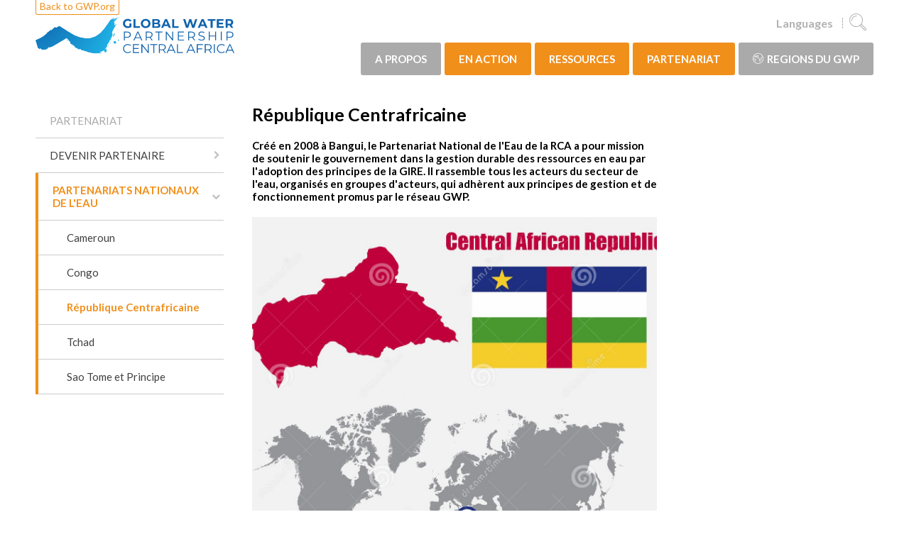

--- FILE ---
content_type: text/html; charset=utf-8
request_url: https://www.gwp.org/fr/GWP-Afrique-Centrale/partenaire/country-water-partnerships/republique-centrafricaine/
body_size: 65417
content:



<!DOCTYPE html>
<html>
<head>
    <title>R&#233;publique Centrafricaine - GWP</title>
    <meta charset="utf-8">
    <meta http-equiv="x-ua-compatible" content="ie=edge">
    <meta name="viewport" content="width=device-width, initial-scale=1">

    <meta property="og:site_name" content="Global Water Partnership" />

        <meta property="og:title" content="R&#233;publique Centrafricaine" />
        <meta property="og:description" content="Cr&#233;&#233; en 2008 &#224; Bangui, le Partenariat National de l&#39;Eau de la RCA a pour mission de soutenir le gouvernement dans la gestion durable des ressources en eau par l&#39;adoption des principes de la GIRE. Il rassemble tous les acteurs du secteur de l&#39;eau, organis&#233;s en groupes d&#39;acteurs, qui adh&#232;rent aux principes de gestion et de fonctionnement promus par le r&#233;seau GWP." />
    <meta property="og:image" content="" />


    <link href="/css/main?v=hJlkvSGEUDn-szJvBdmQkJ_a836yYUdt8HmhDlydbBY1" rel="stylesheet"/>


        <link rel="preconnect" href="https://fonts.googleapis.com">
        <link rel="preconnect" href="https://fonts.gstatic.com" crossorigin>
        <link href="https://fonts.googleapis.com/css?family=Lato:400,400i,700,700i,900" rel="stylesheet">




    <script>document.createElement("picture");</script>

    <!-- Google Tag Manager -->
<script>(function(w,d,s,l,i){w[l]=w[l]||[];w[l].push({'gtm.start':
new Date().getTime(),event:'gtm.js'});var f=d.getElementsByTagName(s)[0],
j=d.createElement(s),dl=l!='dataLayer'?'&l='+l:'';j.async=true;j.src=
'https://www.googletagmanager.com/gtm.js?id='+i+dl;f.parentNode.insertBefore(j,f);
})(window,document,'script','dataLayer','GTM-KBWS97');</script>
<!-- End Google Tag Manager -->
</head>
<body class="theme-centralafrica">
    
    
    <div id="fb-root"></div>
    <script>
        (function (d, s, id) {
            var js, fjs = d.getElementsByTagName(s)[0];
            if (d.getElementById(id)) return;
            js = d.createElement(s); js.id = id;
            js.src = "//connect.facebook.net/en_US/sdk.js#xfbml=1&version=v2.8";
            fjs.parentNode.insertBefore(js, fjs);
        }(document, 'script', 'facebook-jssdk'));
    </script>
    





<header class="c-site-header">
    <div class="o-wrapper o-wrapper--padded">
        <div class="o-flex o-flex--space-between o-flex--nowrap o-flex--items-center">
            <div class="o-flex__item--self-start">
                    <div class="c-global-site-link u-hide@palm u-hide@phablet u-hide@handheld"><a href="/">Back to GWP.org</a></div>

                <div class="c-logo c-logo__link--centralafrica">
                    <a href="/fr/GWP-Afrique-Centrale/" class="c-logo__link"></a>
                    
                    
                </div>

            </div>
            <div>
                <ul class="c-quick-links">

                        <li class="c-quick-links__item c-quick-links__item--dropdown u-hide@handheld">
                            <a href="#lang">Languages</a>
                            <ul class="c-quick-links__dropdown">
                                    <li class="c-quick-links__dropdown-item"><a href="/en/GWP-Central-Africa/partner/country-water-partnerships/car/">English</a></li>
                                    <li class="c-quick-links__dropdown-item"><a href="/fr/GWP-Afrique-Centrale/partenaire/country-water-partnerships/republique-centrafricaine/">fran&#231;ais</a></li>
                            </ul>
                        </li>

                                            <li class="c-quick-links__item">
                            <a href="/fr/GWP-Afrique-Centrale/search/"><i class="c-icon c-icon--search c-icon--large c-icon--flush"></i></a>
                        </li>
                    <li class="c-quick-links__item u-hide@lap-and-up"><a href="#mobile" data-toggle="menu"><i class="c-icon c-icon--navicon c-icon--large c-icon--flush"></i></a></li>
                </ul>
                <nav>

<ul class="c-navigation">
        <li class="c-navigation__item">
            <a href="/fr/GWP-Afrique-Centrale/Qui-sommes-nous/" class="c-navigation__link c-navigation__link--alternate "> A PROPOS</a>
                <div class="c-mega-menu">
        <div class="o-grid">
            <div class="o-grid__item u-1/4 u-1/1@handheld">
                <div class="c-mega-menu__info u-hide@handheld">
                </div>
            </div>
            <div class="o-grid__item u-3/4 u-1/1@handheld">
                <div class="o-grid">
                    2
    <div class="o-grid__item u-1/3 u-1/2@handheld u-1/1@palm">
        <h3 class="c-mega-menu__links-heading"><a href="/fr/GWP-Afrique-Centrale/Qui-sommes-nous/who/" >QUI SOMMES NOUS ?</a></h3>
            <ul class="c-mega-menu__links">
                    <li class="c-mega-menu__link-item"><a href="/fr/GWP-Afrique-Centrale/Qui-sommes-nous/who/historique/" class="c-mega-menu__link" >Historique</a></li>
            </ul>
    </div>
    <div class="o-grid__item u-1/3 u-1/2@handheld u-1/1@palm">
        <h3 class="c-mega-menu__links-heading"><a href="/fr/GWP-Afrique-Centrale/Qui-sommes-nous/comment-travaillons-nous-/" >COMMENT TRAVAILLONS NOUS ?</a></h3>
            <ul class="c-mega-menu__links">
                    <li class="c-mega-menu__link-item"><a href="/fr/GWP-Afrique-Centrale/Qui-sommes-nous/comment-travaillons-nous-/bibliotheque/" class="c-mega-menu__link" >Biblioth&#232;que</a></li>
                    <li class="c-mega-menu__link-item"><a href="/fr/GWP-Afrique-Centrale/Qui-sommes-nous/comment-travaillons-nous-/annual-reports/" class="c-mega-menu__link" >Rapports annuels</a></li>
                    <li class="c-mega-menu__link-item"><a href="/fr/GWP-Afrique-Centrale/Qui-sommes-nous/comment-travaillons-nous-/emplois/" class="c-mega-menu__link" >Emplois</a></li>
            </ul>
    </div>
                </div>
            </div>

        </div>
    </div>

        </li>
        <li class="c-navigation__item">
            <a href="/fr/GWP-Afrique-Centrale/GWP-CAf-EN-ACTION2/" class="c-navigation__link  "> EN ACTION</a>
                <div class="c-mega-menu">
        <div class="o-grid">
            <div class="o-grid__item u-1/4 u-1/1@handheld">
                <div class="c-mega-menu__info u-hide@handheld">
                </div>
            </div>
            <div class="o-grid__item u-3/4 u-1/1@handheld">
                <div class="o-grid">
                    4
    <div class="o-grid__item u-1/3 u-1/2@handheld u-1/1@palm">
        <h3 class="c-mega-menu__links-heading"><a href="/fr/GWP-Afrique-Centrale/GWP-CAf-EN-ACTION2/activites/" >ACTIVITES</a></h3>
            <ul class="c-mega-menu__links">
                    <li class="c-mega-menu__link-item"><a href="/fr/GWP-Afrique-Centrale/GWP-CAf-EN-ACTION2/activites/preparation-a-laction-climatique--la-bgfibank-centrafrique-pilote-le-processus-daccreditation-des-entites-du-fvc-en-rca/" class="c-mega-menu__link" >Action climat: la BGFIBank Centrafrique pilote le processus des entit&#233;s accr&#233;dit&#233;es par le FVC en RCA</a></li>
                    <li class="c-mega-menu__link-item"><a href="/fr/GWP-Afrique-Centrale/GWP-CAf-EN-ACTION2/activites/de-la-politique-a-la-pratique--la-politique-nationale-de-leau-du-cameroun-assure-un-meilleur-acces-a-leau/" class="c-mega-menu__link" >De la politique &#224; la pratique : La politique nationale de l&#39;eau du Cameroun assure un meilleur acc&#232;s &#224; l&#39;eau</a></li>
                    <li class="c-mega-menu__link-item"><a href="/fr/GWP-Afrique-Centrale/GWP-CAf-EN-ACTION2/activites/le-tchad-valide-sa-strategie-et-son-plan-de-mise-en-uvre-de-la-convention-sur-leau/" class="c-mega-menu__link" >Le Tchad valide sa strat&#233;gie et son plan de mise en œuvre de la convention sur l’eau</a></li>
                    <li class="c-mega-menu__link-item"><a href="/fr/GWP-Afrique-Centrale/GWP-CAf-EN-ACTION2/activites/le-developpement-dun-cadre-devaluation-de-genre-et-dinclusion-sociale-pour-une-prise-en-compte-du-genre/" class="c-mega-menu__link" >Le d&#233;veloppement d&#39;un cadre d’&#233;valuation de genre et d&#39;inclusion sociale pour une prise en compte du genre</a></li>
                    <li class="c-mega-menu__link-item"><a href="/fr/GWP-Afrique-Centrale/GWP-CAf-EN-ACTION2/activites/lancement-officiel-de-la-strategie-nationale-de-reponse/" class="c-mega-menu__link" >Lancement officiel de la strat&#233;gie nationale de r&#233;ponse pour la GIRE en RCA</a></li>
                    <li class="c-mega-menu__link-item"><a href="/fr/GWP-Afrique-Centrale/GWP-CAf-EN-ACTION2/activites/le-gwp-appelle-a-une-action-en-matiere-de-gire-face-aux-graves-inondations-secheresses-et-incendies-dans-le-monde/" class="c-mega-menu__link" >Le GWP appelle &#224; une action en mati&#232;re de GIRE, face aux graves inondations, s&#233;cheresses et incendies dans le monde</a></li>
                    <li class="c-mega-menu__link-item"><a href="/fr/GWP-Afrique-Centrale/GWP-CAf-EN-ACTION2/activites/preparation-au-gcf--la-republique-centrafricaine-developpe-un-outil-de-suivi-de-financement-climatique/" class="c-mega-menu__link" >Pr&#233;paration au GCF : La R&#233;publique Centrafricaine d&#233;veloppe un outil de suivi de financement climatique</a></li>
                    <li class="c-mega-menu__link-item"><a href="/fr/GWP-Afrique-Centrale/GWP-CAf-EN-ACTION2/activites/gwl-en-rca-les-partenaires-techniques-et-financiers-mobilisent-des-ressources/" class="c-mega-menu__link" >GWL en RCA: Les partenaires techniques et financiers mobilisent des ressources</a></li>
                    <li class="c-mega-menu__link-item"><a href="/fr/GWP-Afrique-Centrale/GWP-CAf-EN-ACTION2/activites/la-republique-centrafricaine-sengage-a-mobiliser-des-fonds-pour-combattre-le-changement-climatique/" class="c-mega-menu__link" >La RCA s&#39;engage &#224; mobiliser des fonds pour lutter contre le changement climatique</a></li>
                    <li class="c-mega-menu__link-item"><a href="/fr/GWP-Afrique-Centrale/GWP-CAf-EN-ACTION2/activites/les-parties-prenantes-en-republique-centrafricaine-valident-la-strategie-nationale-de-reponse/" class="c-mega-menu__link" >Les parties prenantes en R&#233;publique centrafricaine valident la Strat&#233;gie nationale de r&#233;ponse</a></li>
                    <li class="c-mega-menu__link-item"><a href="/fr/GWP-Afrique-Centrale/GWP-CAf-EN-ACTION2/activites/le-gwp-afrique-centrale-a-un-nouveau-president-regional/" class="c-mega-menu__link" >Le GWP-Afrique centrale a un nouveau pr&#233;sident r&#233;gional</a></li>
                    <li class="c-mega-menu__link-item"><a href="/fr/GWP-Afrique-Centrale/GWP-CAf-EN-ACTION2/activites/les-pays-dafrique-centrale-evaluent-la-mise-en-uvre-de-lodd-6.5.1-sur-la-gire/" class="c-mega-menu__link" >Les pays d&#39;Afrique Centrale &#233;valuent la mise en œuvre de l&#39;ODD 6.5.1 sur la GIRE</a></li>
                    <li class="c-mega-menu__link-item"><a href="/fr/GWP-Afrique-Centrale/GWP-CAf-EN-ACTION2/activites/gcf-readiness-en-rca--70-representants-du-gouvernement-des-osc-et-du-secteur-prive-de-la-republique-centrafricaine-formes/" class="c-mega-menu__link" >GCF Readiness en RCA : 70 repr&#233;sentants du gouvernement, des OSC et du secteur priv&#233; de la R&#233;publique Centrafricaine form&#233;s</a></li>
                    <li class="c-mega-menu__link-item"><a href="/fr/GWP-Afrique-Centrale/GWP-CAf-EN-ACTION2/activites/le-cameroun-revise-la-loi-portant-regime-de-leau-de-1998-pour-une-meilleure-gestion-de-la-ressource/" class="c-mega-menu__link" >Le Cameroun r&#233;vise sa Loi Portant r&#233;gime de l’eau afin d’am&#233;liorer la mise en œuvre de la GIRE</a></li>
                    <li class="c-mega-menu__link-item"><a href="/fr/GWP-Afrique-Centrale/GWP-CAf-EN-ACTION2/activites/le-gwp-republique-centrafricaine-pne-rca-designe-un-nouveau-president/" class="c-mega-menu__link" >Le GWP-R&#233;publique centrafricaine (PNE-RCA) d&#233;signe un nouveau Pr&#233;sident</a></li>
                    <li class="c-mega-menu__link-item"><a href="/fr/GWP-Afrique-Centrale/GWP-CAf-EN-ACTION2/activites/preparation-au-gcf--les-parties-prenantes-identifient-des-idees-de-projets-climatiques/" class="c-mega-menu__link" >Pr&#233;paration au GCF : Les parties prenantes identifient des id&#233;es de projets climatiques</a></li>
                    <li class="c-mega-menu__link-item"><a href="/fr/GWP-Afrique-Centrale/GWP-CAf-EN-ACTION2/activites/gwl-en-rca--combler-les-lacunes-dans-les-secteurs-de-leau-et-du-climat/" class="c-mega-menu__link" >GWL en RCA : Combler les lacunes dans les secteurs de l&#39;eau et du climat par la vulgarisation des documents politiques</a></li>
                    <li class="c-mega-menu__link-item"><a href="/fr/GWP-Afrique-Centrale/GWP-CAf-EN-ACTION2/activites/projet-sap-et-gire--lomm-la-cblt-et-le-gwp-caf-organisent-la-deuxieme-consultation-regionale/" class="c-mega-menu__link" >Projet SAP et GIRE : L&#39;OMM, la CBLT et le GWP-CAf organisent la deuxi&#232;me consultation r&#233;gionale</a></li>
                    <li class="c-mega-menu__link-item"><a href="/fr/GWP-Afrique-Centrale/GWP-CAf-EN-ACTION2/activites/ameliorer-les-investissements-dans-le-secteur-de-leau--les-parties-prenantes-au-cameroun-verifient-le-score-pays/" class="c-mega-menu__link" >Am&#233;liorer les investissements dans le secteur de l&#39;eau : les parties prenantes au Cameroun v&#233;rifient le score pays du tableau de bord de l’AIP</a></li>
                    <li class="c-mega-menu__link-item"><a href="/fr/GWP-Afrique-Centrale/GWP-CAf-EN-ACTION2/activites/jif-2023--rencontrez-les-femmes-derriere-le-systeme-dinformation-sur-le-climat-et-la-meteo/" class="c-mega-menu__link" >JIF 2023 : Rencontrez les femmes derri&#232;re le syst&#232;me d&#39;information sur le climat et la m&#233;t&#233;o</a></li>
                    <li class="c-mega-menu__link-item"><a href="/fr/GWP-Afrique-Centrale/GWP-CAf-EN-ACTION2/activites/wacdep-g-cameroun--les-parties-prenantes-identifient-les-points/" class="c-mega-menu__link" >WACDEP-G Cameroun : Les parties prenantes identifient les points</a></li>
                    <li class="c-mega-menu__link-item"><a href="/fr/GWP-Afrique-Centrale/GWP-CAf-EN-ACTION2/activites/programme-de-soutien-a-lodd-6--les-parties-prenantes-au-cameroun-testent-la-liste-de-controle-sur-le-genre/" class="c-mega-menu__link" >Programme de soutien &#224; l&#39;ODD 6 : Les parties prenantes au Cameroun testent la liste de contr&#244;le sur le genre</a></li>
                    <li class="c-mega-menu__link-item"><a href="/fr/GWP-Afrique-Centrale/GWP-CAf-EN-ACTION2/activites/gwl-en-rca--les-groupes-de-travail-des-parties-prenantes-identifient-les-causes-fondamentales/" class="c-mega-menu__link" >GWL en RCA : Les groupes de travail des parties prenantes identifient les causes fondamentales</a></li>
                    <li class="c-mega-menu__link-item"><a href="/fr/GWP-Afrique-Centrale/GWP-CAf-EN-ACTION2/activites/collaboration-gwp-caf--ceeac----gwp-caf-et-la-ceeac-examinent-les-perspectives-davenir/" class="c-mega-menu__link" >Collaboration GWP-CAf &amp; CEEAC :   GWP-CAf et la CEEAC examinent les perspectives d&#39;avenir</a></li>
                    <li class="c-mega-menu__link-item"><a href="/fr/GWP-Afrique-Centrale/GWP-CAf-EN-ACTION2/activites/gwp-afrique-centrale-tient-sa-16eme-reunion-du-comite-de-pilotage/" class="c-mega-menu__link" >GWP-Afrique centrale tient sa 16&#232;me r&#233;union du Comit&#233; de Pilotage</a></li>
                    <li class="c-mega-menu__link-item"><a href="/fr/GWP-Afrique-Centrale/GWP-CAf-EN-ACTION2/activites/wacdep-g--plaidoyer-pour-une-approche-transformative-du-genre/" class="c-mega-menu__link" >WACDEP-G : Plaidoyer pour une approche transformative du genre dans les processus de planification</a></li>
                    <li class="c-mega-menu__link-item"><a href="/fr/GWP-Afrique-Centrale/GWP-CAf-EN-ACTION2/activites/le-comite-de-pilotage-du-programme-de-preparation-du-fvc-en-rca-tient-sa-premiere-reunion/" class="c-mega-menu__link" >Le Comit&#233; de Pilotage du Programme de pr&#233;paration du FVC en RCA tient sa premi&#232;re r&#233;union</a></li>
                    <li class="c-mega-menu__link-item"><a href="/fr/GWP-Afrique-Centrale/GWP-CAf-EN-ACTION2/activites/les-jeunes-dafrique-centrale-sapproprient-la-boite-a-outils-gire-du-gwp/" class="c-mega-menu__link" >Les jeunes d’Afrique Centrale s’approprient la boite &#224; outils GIRE du GWP</a></li>
                    <li class="c-mega-menu__link-item"><a href="/fr/GWP-Afrique-Centrale/GWP-CAf-EN-ACTION2/activites/partage-des-connaissances-sur-la-boite-a-outils-gire-du-gwp-a-sao-tome-et-principe/" class="c-mega-menu__link" >Partage des connaissances sur la bo&#238;te &#224; outils GIRE du GWP &#224; Sao Tom&#233; et Principe</a></li>
                    <li class="c-mega-menu__link-item"><a href="/fr/GWP-Afrique-Centrale/GWP-CAf-EN-ACTION2/activites/promouvoir-la-participation-des-femmes-a-lagroforesterie-pour-renforcer-la-resilience-climatique-au-cameroun/" class="c-mega-menu__link" >Promouvoir la participation des femmes &#224; l&#39;agroforesterie pour renforcer la r&#233;silience climatique au Cameroun</a></li>
                    <li class="c-mega-menu__link-item"><a href="/fr/GWP-Afrique-Centrale/GWP-CAf-EN-ACTION2/activites/le-president-du-gwp-afrique-centrale-en-visite-de-travail-au-secretariat-regional/" class="c-mega-menu__link" >Le Pr&#233;sident du GWP-Afrique Centrale en visite de travail au Secr&#233;tariat R&#233;gional</a></li>
                    <li class="c-mega-menu__link-item"><a href="/fr/GWP-Afrique-Centrale/GWP-CAf-EN-ACTION2/activites/de-la-source-a-la-mer--le-gwp-cmr-et-la-communaute-urbain-de-douala-discutent/" class="c-mega-menu__link" >De la source &#224; la mer : le GWP-Cmr et la Communaut&#233; Urbain de Douala discutent</a></li>
                    <li class="c-mega-menu__link-item"><a href="/fr/GWP-Afrique-Centrale/GWP-CAf-EN-ACTION2/activites/le-gwp-cameroun-onu-femmes-et-le-ministere-en-charge-de-la-promotion-de-la-femme-organisent-un-cafe-genre/" class="c-mega-menu__link" >Le GWP Cameroun, ONU Femmes et le Minist&#232;re en charge de la promotion de la femme organisent un Caf&#233; Genre</a></li>
                    <li class="c-mega-menu__link-item"><a href="/fr/GWP-Afrique-Centrale/GWP-CAf-EN-ACTION2/activites/le-fonds-dadaptation-approuve-la-note-conceptuelle/" class="c-mega-menu__link" >Le Fonds d&#39;adaptation approuve la note conceptuelle du projet sur la GIRE et le syst&#232;me d&#39;alerte pr&#233;coce dans le bassin du lac Tchad</a></li>
                    <li class="c-mega-menu__link-item"><a href="/fr/GWP-Afrique-Centrale/GWP-CAf-EN-ACTION2/activites/lengagement-des-jeunes-dans-le-secteur-de-leau-en-rca/" class="c-mega-menu__link" >L’engagement des jeunes dans le secteur de l’eau en RCA: RECOJAC et le PNE-RCA s’accordent</a></li>
                    <li class="c-mega-menu__link-item"><a href="/fr/GWP-Afrique-Centrale/GWP-CAf-EN-ACTION2/activites/le-programme-global-water-leadership-gwl-est-officiellement-lancee/" class="c-mega-menu__link" >Le programme Global Water Leadership (GWL) est officiellement lanc&#233;e en R&#233;publique centrafricaine</a></li>
                    <li class="c-mega-menu__link-item"><a href="/fr/GWP-Afrique-Centrale/GWP-CAf-EN-ACTION2/activites/accroitre-la-sensibilisation-a-lenvironnement-au-sein-des-communautes-du-bassin-du-lac-tchad/" class="c-mega-menu__link" >Accro&#238;tre la sensibilisation &#224; l&#39;environnement au sein des communaut&#233;s du bassin du lac Tchad</a></li>
                    <li class="c-mega-menu__link-item"><a href="/fr/GWP-Afrique-Centrale/GWP-CAf-EN-ACTION2/activites/les-partenaires-du-gwp-afrique-centrale-retrouvent-les-partenaires-du-gwp/" class="c-mega-menu__link" >Les partenaires du GWP Afrique Centrale retrouvent les partenaires du GWP</a></li>
                    <li class="c-mega-menu__link-item"><a href="/fr/GWP-Afrique-Centrale/GWP-CAf-EN-ACTION2/activites/amelioration-du-suivi-de-leau-et-de-lassainissement-en-afrique/" class="c-mega-menu__link" >Am&#233;lioration du suivi de l&#39;eau et de l&#39;assainissement en Afrique : AMCOW forme des points focaux WASSMO en Afrique Centrale</a></li>
                    <li class="c-mega-menu__link-item"><a href="/fr/GWP-Afrique-Centrale/GWP-CAf-EN-ACTION2/activites/le-recojac-beneficie-dun-soutien-du-gwp-pour-la-participation-au-forum-mondial-de-leau-2022/" class="c-mega-menu__link" >Le RECOJAC b&#233;n&#233;ficie d’un soutien du GWP pour la participation au Forum Mondial de l’Eau 2022</a></li>
                    <li class="c-mega-menu__link-item"><a href="/fr/GWP-Afrique-Centrale/GWP-CAf-EN-ACTION2/activites/jif--renforcer-les-capacites-des-femmes-en-agroforesterie/" class="c-mega-menu__link" >JIF : Renforcer les capacit&#233;s des femmes en agroforesterie pour lutter contre les changements climatiques</a></li>
                    <li class="c-mega-menu__link-item"><a href="/fr/GWP-Afrique-Centrale/GWP-CAf-EN-ACTION2/activites/jif-2022--mettre-en-valeur-la-contribution-des-femmes-pour-un-avenir-durable/" class="c-mega-menu__link" >JIF 2022 : Mettre en valeur la contribution des femmes pour un avenir durable</a></li>
                    <li class="c-mega-menu__link-item"><a href="/fr/GWP-Afrique-Centrale/GWP-CAf-EN-ACTION2/activites/faire-avancer-le-projet-de-gire-et-de-systeme-dalerte-precoce-pour-la-resilience-climatique/" class="c-mega-menu__link" >Faire avancer le projet de GIRE et de Syst&#232;me d&#39;Alerte Pr&#233;coce pour la r&#233;silience au changement climatique</a></li>
                    <li class="c-mega-menu__link-item"><a href="/fr/GWP-Afrique-Centrale/GWP-CAf-EN-ACTION2/activites/le-cameroun-sur-la-voie-dun-pnacc-genre-transformateur/" class="c-mega-menu__link" >Le Cameroun sur la voie d&#39;un PNACC genre transformateur</a></li>
                    <li class="c-mega-menu__link-item"><a href="/fr/GWP-Afrique-Centrale/GWP-CAf-EN-ACTION2/activites/le-partenariat-national-de-leau-du-tchad-est-desormais-accredite/" class="c-mega-menu__link" >Le Partenariat National de l’Eau du Tchad est d&#233;sormais accr&#233;dit&#233;</a></li>
                    <li class="c-mega-menu__link-item"><a href="/fr/GWP-Afrique-Centrale/GWP-CAf-EN-ACTION2/activites/le-gwp-caf-a-un-nouveau-secretaire-executif/" class="c-mega-menu__link" >Le GWP-CAf a un nouveau Secr&#233;taire Ex&#233;cutif</a></li>
                    <li class="c-mega-menu__link-item"><a href="/fr/GWP-Afrique-Centrale/GWP-CAf-EN-ACTION2/activites/le-cameroun-sengage-pour-la-cooperation-transfrontaliere/" class="c-mega-menu__link" >Le Cameroun s&#39;engage pour la coop&#233;ration transfrontali&#232;re</a></li>
                    <li class="c-mega-menu__link-item"><a href="/fr/GWP-Afrique-Centrale/GWP-CAf-EN-ACTION2/activites/le-fonds-verts-pour-le-climat-accorde-443-130-usd-a-la-rca/" class="c-mega-menu__link" >Le Fonds Verts pour le Climat accorde 443 130 USD &#224; la R&#233;publique Centrafricaine</a></li>
                    <li class="c-mega-menu__link-item"><a href="/fr/GWP-Afrique-Centrale/GWP-CAf-EN-ACTION2/activites/mobilisation-des-partenaires-transfrontaliers/" class="c-mega-menu__link" >Mobilisation des partenaires au niveau transfrontalier pour la pr&#233;vention de la fluorose dentaire</a></li>
                    <li class="c-mega-menu__link-item"><a href="/fr/GWP-Afrique-Centrale/GWP-CAf-EN-ACTION2/activites/wacdep-g--plan-national-dadaptation-au-changement-climatique-pnacc/" class="c-mega-menu__link" >WACDEP-G : Plan National d’Adaptation au Changement Climatique (PNACC) Cameroun, o&#249; en sommes-nous ?</a></li>
                    <li class="c-mega-menu__link-item"><a href="/fr/GWP-Afrique-Centrale/GWP-CAf-EN-ACTION2/activites/des-organisations-de-femmes-en-rca-formees-sur-la-gire/" class="c-mega-menu__link" >Des organisations de femmes en RCA form&#233;es sur la GIRE</a></li>
                    <li class="c-mega-menu__link-item"><a href="/fr/GWP-Afrique-Centrale/GWP-CAf-EN-ACTION2/activites/renforcer-la-resilience-des-femmes-agricultrices-/" class="c-mega-menu__link" >Renforcer la r&#233;silience des femmes agricultrices au changement climatique : GWP-CAf &#224; la COP26</a></li>
                    <li class="c-mega-menu__link-item"><a href="/fr/GWP-Afrique-Centrale/GWP-CAf-EN-ACTION2/activites/le-gwp-caf-tient-ses-reunions-statutaires/" class="c-mega-menu__link" >Le GWP-CAf tient ses r&#233;unions statutaires</a></li>
                    <li class="c-mega-menu__link-item"><a href="/fr/GWP-Afrique-Centrale/GWP-CAf-EN-ACTION2/activites/Les-planificateurs-de-ladministration-publique-et-les/" class="c-mega-menu__link" >Les planificateurs de l’administration publique form&#233;s sur le genre</a></li>
                    <li class="c-mega-menu__link-item"><a href="/fr/GWP-Afrique-Centrale/GWP-CAf-EN-ACTION2/activites/les-partenaires-du-pne-tchad-valident-ses-documents-statutaires/" class="c-mega-menu__link" >Les partenaires du PNE-Tchad valident ses documents statutaires</a></li>
                    <li class="c-mega-menu__link-item"><a href="/fr/GWP-Afrique-Centrale/GWP-CAf-EN-ACTION2/activites/plus-de-4000-personnes-sensibilisees-sur-la-fluorose-dentaire-dans-la-region-de-lextreme-nord/" class="c-mega-menu__link" >Plus de 4000 personnes sensibilis&#233;es sur la fluorose dentaire dans la R&#233;gion de l’Extr&#234;me-Nord</a></li>
                    <li class="c-mega-menu__link-item"><a href="/fr/GWP-Afrique-Centrale/GWP-CAf-EN-ACTION2/activites/le-gwp-caf-soutient-la-phase-ii/" class="c-mega-menu__link" >Le GWP-CAf soutient la phase II de l&#39;initiative Global Youth Take Action</a></li>
                    <li class="c-mega-menu__link-item"><a href="/fr/GWP-Afrique-Centrale/GWP-CAf-EN-ACTION2/activites/le-recojac-prepare-les-jeunes-dafrique-centrale-a-la-participation-au-forum-mondial/" class="c-mega-menu__link" >Le RECOJAC pr&#233;pare les jeunes d&#39;Afrique centrale &#224; la participation au Forum Mondial</a></li>
                    <li class="c-mega-menu__link-item"><a href="/fr/GWP-Afrique-Centrale/GWP-CAf-EN-ACTION2/activites/adoption-de-lapproche-source-to-sea-s2s-pour-des-rivieres-saines/" class="c-mega-menu__link" >Adoption de l&#39;approche Source To Sea (S2S) pour des rivi&#232;res saines &#224; Douala, Cameroun</a></li>
                    <li class="c-mega-menu__link-item"><a href="/fr/GWP-Afrique-Centrale/GWP-CAf-EN-ACTION2/activites/assurer-la-securite-alimentaire-par-la-reduction-de-la-vulnerabilite/" class="c-mega-menu__link" >Assurer la s&#233;curit&#233; alimentaire par la r&#233;duction de la vuln&#233;rabilit&#233;</a></li>
                    <li class="c-mega-menu__link-item"><a href="/fr/GWP-Afrique-Centrale/GWP-CAf-EN-ACTION2/activites/amelioration-de-la-mise-en-uvre-de-la-gire-dans-le-lac-tchad/" class="c-mega-menu__link" >Am&#233;lioration de la mise en œuvre de la GIRE dans le Lac Tchad</a></li>
                    <li class="c-mega-menu__link-item"><a href="/fr/GWP-Afrique-Centrale/GWP-CAf-EN-ACTION2/activites/le-gwp-cmr-partage-les-connaissances-sur-la-fluorose-dentaire/" class="c-mega-menu__link" >Le GWP-Cmr partage les connaissances sur la fluorose dentaire au Cameroun</a></li>
                    <li class="c-mega-menu__link-item"><a href="/fr/GWP-Afrique-Centrale/GWP-CAf-EN-ACTION2/activites/la-republique-centrafricaine-sengage-a-renforcer-ladaptation-au-changement-climatique/" class="c-mega-menu__link" >Programme Readiness du Fond Vert pour le Climat (FVC): La R&#233;publique centrafricaine s&#39;engage</a></li>
                    <li class="c-mega-menu__link-item"><a href="/fr/GWP-Afrique-Centrale/GWP-CAf-EN-ACTION2/activites/atelier-national-de-mobilisation-des-medias-pour-la-vulgarisation-des-politiques-lois-et-textes/" class="c-mega-menu__link" >Mobilisation des m&#233;dias au Cameroun pour la vulgarisation des textes et politiques sur l&#39;eau, le climat et l&#39;environnement</a></li>
                    <li class="c-mega-menu__link-item"><a href="/fr/GWP-Afrique-Centrale/GWP-CAf-EN-ACTION2/activites/le-gwp-cmr-organise-un-dialogue-multi-acteurs-pour-identifier-les-mecanismes/" class="c-mega-menu__link" >Dialogue multi-acteurs sur les in&#233;galit&#233;s entre les sexes dans le secteur de l&#39;eau et du climat au Cameroun</a></li>
                    <li class="c-mega-menu__link-item"><a href="/fr/GWP-Afrique-Centrale/GWP-CAf-EN-ACTION2/activites/mieux-comprendre-la-culture---une-necessite-pour-assurer-legalite-dacces/" class="c-mega-menu__link" >Mieux Comprendre la Culture - Une N&#233;cessit&#233; pour assurer l&#39;&#233;galit&#233; d&#39;acc&#232;s</a></li>
                    <li class="c-mega-menu__link-item"><a href="/fr/GWP-Afrique-Centrale/GWP-CAf-EN-ACTION2/activites/les-differents-acteurs-du-secteur-eau-et-climat-de-sao-tome-et-principe/" class="c-mega-menu__link" >Les Diff&#233;rents Acteurs du secteur Eau et Climat de Sao Tome et Principe, form&#233;s sur le Genre</a></li>
                    <li class="c-mega-menu__link-item"><a href="/fr/GWP-Afrique-Centrale/GWP-CAf-EN-ACTION2/activites/journee-mondiale-de-leau-2021--le-ministere-en-charge-des-ressources-hydrauliques-de-la-rca/" class="c-mega-menu__link" >Journ&#233;e mondiale de l&#39;eau 2021 : les femmes de la RCA sensibilis&#233;es sur leur r&#244;le dans le secteur de l&#39;eau</a></li>
                    <li class="c-mega-menu__link-item"><a href="/fr/GWP-Afrique-Centrale/GWP-CAf-EN-ACTION2/activites/les-femmes-au-premier-plan-du-programme-de-reformes-du-secteur-de-leau/" class="c-mega-menu__link" >Les femmes au premier plan du programme de r&#233;formes du secteur de l&#39;eau de Sao Tom&#233; et Principe</a></li>
                    <li class="c-mega-menu__link-item"><a href="/fr/GWP-Afrique-Centrale/GWP-CAf-EN-ACTION2/activites/relever-le-defi-de-linegalite-des-sexes-dans-le-secteur-de-leau--les-femmes-leaders/" class="c-mega-menu__link" >Relever le d&#233;fi de l&#39;in&#233;galit&#233; des sexes dans le secteur de l&#39;eau : les femmes leaders du r&#233;seau GWP-CAf marquent la JIF 2021</a></li>
                    <li class="c-mega-menu__link-item"><a href="/fr/GWP-Afrique-Centrale/GWP-CAf-EN-ACTION2/activites/les-chefs-detat-de-lua-adoptent-le-programme/" class="c-mega-menu__link" >Les chefs d’&#201;tat de l’UA adoptent le Programme continental d’investissement dans l’eau en Afrique, dans le cadre de la deuxi&#232;me phase du PIDA</a></li>
                    <li class="c-mega-menu__link-item"><a href="/fr/GWP-Afrique-Centrale/GWP-CAf-EN-ACTION2/activites/lancement-officiel-de-laip-wacdep-g-au-cameroun-pour-adresser-les-inegalites/" class="c-mega-menu__link" >Lancement officiel de l&#39;AIP WACDEP G au Cameroun pour adresser les in&#233;galit&#233;s entre les sexes dans le secteur de l&#39;Eau et du Climat</a></li>
                    <li class="c-mega-menu__link-item"><a href="/fr/GWP-Afrique-Centrale/GWP-CAf-EN-ACTION2/activites/le-gwp-cameroun-gwp-cmr-a-publie-une-note-technique-sur-la-fluorose-dentaire-dans-la-region/" class="c-mega-menu__link" >Le GWP Cameroun (GWP-Cmr) a publi&#233; une Note Technique sur la fluorose dentaire dans la r&#233;gion de l&#39;Extr&#234;me Nord du Cameroun</a></li>
                    <li class="c-mega-menu__link-item"><a href="/fr/GWP-Afrique-Centrale/GWP-CAf-EN-ACTION2/activites/la-republique-du-congo-en-voie-dune-politique-nationale-de-leau-et-de-lassainissement-pnea/" class="c-mega-menu__link" >La R&#233;publique du Congo en voie d’une Politique Nationale de l&#39;Eau et de l&#39;Assainissement (PNEA)</a></li>
                    <li class="c-mega-menu__link-item"><a href="/fr/GWP-Afrique-Centrale/GWP-CAf-EN-ACTION2/activites/le-recojac-soutient-un-partenaire/" class="c-mega-menu__link" >Le RECOJAC soutient une organisation partenaire, PIVJET International, dans la lutte contre la COVID 19 chez les jeunes</a></li>
                    <li class="c-mega-menu__link-item"><a href="/fr/GWP-Afrique-Centrale/GWP-CAf-EN-ACTION2/activites/le-pne-rca-tient-son-assemblee-generale-et-sa-reunion-du-comite-de-pilotage/" class="c-mega-menu__link" >Le PNE RCA tient son Assembl&#233;e G&#233;n&#233;rale et sa r&#233;union du Comit&#233; de Pilotage</a></li>
                    <li class="c-mega-menu__link-item"><a href="/fr/GWP-Afrique-Centrale/GWP-CAf-EN-ACTION2/activites/gwp-sam-and-gwp-caf-co-organise-a-webinar-to-introduce-the-iwrm-toolbox-in-sao-tome-and-principe/" class="c-mega-menu__link" >Le GWP SAM et le GWP-CAf co-organisent un webinaire pour pr&#233;senter la bo&#238;te &#224; outils GIRE en Sao Tom&#233;-et-Principe</a></li>
                    <li class="c-mega-menu__link-item"><a href="/fr/GWP-Afrique-Centrale/GWP-CAf-EN-ACTION2/activites/amelioration-de-lengagement-des-femmes/" class="c-mega-menu__link" >Am&#233;lioration de l’engagement des femmes dans les m&#233;canismes de diffusion et de collecte de l’information agrom&#233;t&#233;orologique : Le GWP-Cmr apporte son appui au minist&#232;re des Transports</a></li>
                    <li class="c-mega-menu__link-item"><a href="/fr/GWP-Afrique-Centrale/GWP-CAf-EN-ACTION2/activites/le-gouvernement-de-la-republique-centrafricaine-endosse-la-politique-nationale-de-leau/" class="c-mega-menu__link" >Le Gouvernement de la R&#233;publique Centrafricaine endosse la Politique Nationale de l&#39;Eau et de l&#39;Assainissement (PNEA)</a></li>
                    <li class="c-mega-menu__link-item"><a href="/fr/GWP-Afrique-Centrale/GWP-CAf-EN-ACTION2/activites/le-gwp-caf-tient-sa-14e-reunion-du-comite-de-pilotage/" class="c-mega-menu__link" >Le GWP-CAf tient sa 14e R&#233;union du Comit&#233; de Pilotage</a></li>
                    <li class="c-mega-menu__link-item"><a href="/fr/GWP-Afrique-Centrale/GWP-CAf-EN-ACTION2/activites/150-partenaires-afrique-et-mediterranee-echangent-pendant-la-reunion-du-reseau-2020/" class="c-mega-menu__link" >150 partenaires Afrique et M&#233;diterran&#233;e &#233;changent pendant la R&#233;union du R&#233;seau 2020</a></li>
                    <li class="c-mega-menu__link-item"><a href="/fr/GWP-Afrique-Centrale/GWP-CAf-EN-ACTION2/activites/Identification-des-problemes-lies-aux-inegalites-de-sexes-dans-le-secteur-de-l-eau-et-le-climat/" class="c-mega-menu__link" >WACDEP-G: Identification des problemes lies aux inegalites de sexes dans le secteur de l&#39;eau et le climat au Cameroun</a></li>
                    <li class="c-mega-menu__link-item"><a href="/fr/GWP-Afrique-Centrale/GWP-CAf-EN-ACTION2/activites/reunion-du-reseau-2020--le-gwp-caf-organise-une-reunion-preparatoire-regionale-avec-ses-partenaires/" class="c-mega-menu__link" >R&#233;union du r&#233;seau 2020 : Le GWP-CAf organise une r&#233;union pr&#233;paratoire r&#233;gionale avec ses partenaires</a></li>
                    <li class="c-mega-menu__link-item"><a href="/fr/GWP-Afrique-Centrale/GWP-CAf-EN-ACTION2/activites/le-pne-congo-met-en-place-un-comite-scientifique-et-technique-cst/" class="c-mega-menu__link" >Le PNE CONGO met en place un Comit&#233; Scientifique et Technique (CST)</a></li>
                    <li class="c-mega-menu__link-item"><a href="/fr/GWP-Afrique-Centrale/GWP-CAf-EN-ACTION2/activites/reunion-des-partenaires-reseau-gwp-2020--apporter-le-changement/" class="c-mega-menu__link" >Vous &#234;tes invit&#233;s: R&#233;union des Partenaires du R&#233;seau GWP 2020</a></li>
                    <li class="c-mega-menu__link-item"><a href="/fr/GWP-Afrique-Centrale/GWP-CAf-EN-ACTION2/activites/la-republique-du-tchad-enregistre-des-progres-odd6/" class="c-mega-menu__link" >La R&#233;publique du Tchad enregistre des progr&#232;s dans la mise en œuvre de la Gestion Int&#233;gr&#233;e des Ressources en Eau (GIRE)</a></li>
                    <li class="c-mega-menu__link-item"><a href="/fr/GWP-Afrique-Centrale/GWP-CAf-EN-ACTION2/activites/le-cameroun-evalue-les-progres-de-la-cooperation-transfrontiere/" class="c-mega-menu__link" >Le Cameroun &#233;value les progr&#232;s de la coop&#233;ration transfronti&#232;re dans le secteur de l’eau</a></li>
                    <li class="c-mega-menu__link-item"><a href="/fr/GWP-Afrique-Centrale/GWP-CAf-EN-ACTION2/activites/la-rca-organise-un-atelier-des-parties-prenantes-pour-valider-sa-politique-nationale-de-leau/" class="c-mega-menu__link" >La R&#233;publique Centrafricaine (RCA) organise un atelier des parties prenantes pour valider sa politique nationale de l&#39;eau</a></li>
                    <li class="c-mega-menu__link-item"><a href="/fr/GWP-Afrique-Centrale/GWP-CAf-EN-ACTION2/activites/le-gabon-et-sao-tome-et-principe-enregistrent-une-augmentation-du-niveau-de-mise-en-uvre-de-la-gire/" class="c-mega-menu__link" >Le Gabon et Sao Tome et Principe enregistrent une augmentation du niveau de mise en œuvre de la GIRE</a></li>
                    <li class="c-mega-menu__link-item"><a href="/fr/GWP-Afrique-Centrale/GWP-CAf-EN-ACTION2/activites/le-comite-de-pilotage-du-pne-congo-tient-sa-reunion-a-brazzaville/" class="c-mega-menu__link" >Le Comit&#233; de Pilotage du Partenariat National de l’Eau du Congo (PNE-Congo) tient sa r&#233;union &#224; Brazzaville</a></li>
                    <li class="c-mega-menu__link-item"><a href="/fr/GWP-Afrique-Centrale/GWP-CAf-EN-ACTION2/activites/la-republique-du-cameroun-evalue-le-degre-de-mise-en-uvre-de-la-gire/" class="c-mega-menu__link" >La R&#233;publique du Cameroun &#233;value le degr&#233; de mise en œuvre de la GIRE</a></li>
                    <li class="c-mega-menu__link-item"><a href="/fr/GWP-Afrique-Centrale/GWP-CAf-EN-ACTION2/activites/la-republique-du-congo-organise-une-consultation-des-parties-prenantes-pour-odd6/" class="c-mega-menu__link" >La R&#233;publique du Congo organise une consultation des parties prenantes pour valider le rapport national sur l’ODD 6.5.1</a></li>
                    <li class="c-mega-menu__link-item"><a href="/fr/GWP-Afrique-Centrale/GWP-CAf-EN-ACTION2/activites/le-gwp-caf-renforce-la-capacite-financiere-de-recojac/" class="c-mega-menu__link" >Le GWP-CAf renforce la capacit&#233; financi&#232;re de RECOJAC</a></li>
                    <li class="c-mega-menu__link-item"><a href="/fr/GWP-Afrique-Centrale/GWP-CAf-EN-ACTION2/activites/le-gwp-caf-forme-les-secretaires-executifs-des-pne-a-lutilisation-des-outils-virtuels.-zoom/" class="c-mega-menu__link" >Le GWP-CAf forme les secr&#233;taires ex&#233;cutifs des PNE &#224; l&#39;utilisation des outils virtuels. (Zoom)</a></li>
                    <li class="c-mega-menu__link-item"><a href="/fr/GWP-Afrique-Centrale/GWP-CAf-EN-ACTION2/activites/le-gwp-caf-apporte-son-soutien-a-six-pays-dans-le-processus-de-suivi-de-odd/" class="c-mega-menu__link" >Le GWP-CAf apporte son soutien &#224; six pays dans le processus de suivi de l&#39;ODD  6.5.1 dans la r&#233;gion Afrique centrale</a></li>
                    <li class="c-mega-menu__link-item"><a href="/fr/GWP-Afrique-Centrale/GWP-CAf-EN-ACTION2/activites/le-gwp-cmr-accueille-la-13e-session--de-son-comite-de-pilotage/" class="c-mega-menu__link" >Le GWP-Cmr accueille la 13e session  de son Comit&#233; de Pilotage</a></li>
                    <li class="c-mega-menu__link-item"><a href="/fr/GWP-Afrique-Centrale/GWP-CAf-EN-ACTION2/activites/le-pne-rca-appuie-la-validation-du-rapport-national-du-suivi-de-lindicateur-6.5.1-des-o.d.d-en-republique-centrafricaine/" class="c-mega-menu__link" >Le PNE RCA appuie la validation du rapport national du suivi de l’indicateur 6.5.1 des O.D.D en R&#233;publique Centrafricaine</a></li>
                    <li class="c-mega-menu__link-item"><a href="/fr/GWP-Afrique-Centrale/GWP-CAf-EN-ACTION2/activites/Le-PNE-Congo-facilite-latelier-de-validation-du-rapport-national/" class="c-mega-menu__link" >Le PNE Congo facilite l&#39;atelier de validation du rapport national de l’ODD 6.5.2 pour la R&#233;publique du Congo.</a></li>
                    <li class="c-mega-menu__link-item"><a href="/fr/GWP-Afrique-Centrale/GWP-CAf-EN-ACTION2/activites/le-pne-congo-est-desormais-accredite/" class="c-mega-menu__link" >Le PNE Congo est d&#233;sormais accr&#233;dit&#233; par GWPO</a></li>
                    <li class="c-mega-menu__link-item"><a href="/fr/GWP-Afrique-Centrale/GWP-CAf-EN-ACTION2/activites/le-pne-rca-signe-un-protocole-daccord-avec-le-ministere/" class="c-mega-menu__link" >Le PNE-RCA signe un protocole d&#39;accord avec le Minist&#232;re charg&#233; de l&#39;eau, RCA</a></li>
                    <li class="c-mega-menu__link-item"><a href="/fr/GWP-Afrique-Centrale/GWP-CAf-EN-ACTION2/activites/le-comite-scientifique-et-technique-cst-du-pne-rca-a-un-nouveau-president/" class="c-mega-menu__link" >Le Comit&#233; Scientifique et Technique (CST) du PNE-RCA a un nouveau pr&#233;sident</a></li>
                    <li class="c-mega-menu__link-item"><a href="/fr/GWP-Afrique-Centrale/GWP-CAf-EN-ACTION2/activites/gwp-caf-participe-aux-premieres-journees-regionales-virtuelles-du-gwp/" class="c-mega-menu__link" >GWP-CAf particip&#233; aux premi&#232;res journ&#233;es r&#233;gionales virtuelles du GWP</a></li>
                    <li class="c-mega-menu__link-item"><a href="/fr/GWP-Afrique-Centrale/GWP-CAf-EN-ACTION2/activites/GWP-forme-plus-de-trente-journalistes-en-Republique-Centrafricaine/" class="c-mega-menu__link" >GWP forme plus de trente journalistes en R&#233;publique Centrafricaine sur la s&#233;curit&#233; de l&#39;eau, la r&#233;silience climatique et le r&#244;le des m&#233;dias dans la communication de la GIRE</a></li>
                    <li class="c-mega-menu__link-item"><a href="/fr/GWP-Afrique-Centrale/GWP-CAf-EN-ACTION2/activites/gwp-cameroun-les-femmes-au-centre-de-la-sensibilisation-et-du-changement-de-mentalite/" class="c-mega-menu__link" >GWP Cameroun : Les femmes au centre de la sensibilisation et du changement de mentalit&#233; sur la fluorose dentaire</a></li>
                    <li class="c-mega-menu__link-item"><a href="/fr/GWP-Afrique-Centrale/GWP-CAf-EN-ACTION2/activites/la-gire-au-cur-de-la-formation-du-personnel-et-des-representants-des-etats-membres-de-la-cblt/" class="c-mega-menu__link" >La GIRE au cœur de la formation du personnel et des repr&#233;sentants des Etats membres de la CBLT</a></li>
                    <li class="c-mega-menu__link-item"><a href="/fr/GWP-Afrique-Centrale/GWP-CAf-EN-ACTION2/activites/gwp-cameroon-evaluates-the-gender-impacts-of-fluorosis-in-the-meri-region-of-cameroon/" class="c-mega-menu__link" >Le GWP Cameroun &#233;value les impacts de la fluorose sur le genre dans la r&#233;gion de M&#233;ri au Cameroun</a></li>
                    <li class="c-mega-menu__link-item"><a href="/fr/GWP-Afrique-Centrale/GWP-CAf-EN-ACTION2/activites/le-gwp-a-soutenu-la-participation-du-recojac-a-la-7ieme-africaine-de-leau/" class="c-mega-menu__link" >Le GWP a soutenu la participation du RECOJAC &#224; la 7i&#232;me Africaine de l’Eau</a></li>
                    <li class="c-mega-menu__link-item"><a href="/fr/GWP-Afrique-Centrale/GWP-CAf-EN-ACTION2/activites/le-gwp-caf-a-participe-a-la-7ieme-semaine-africaine-de-leau/" class="c-mega-menu__link" >Le GWP-CAf a particip&#233; &#224; la 7i&#232;me Semaine africaine de l’Eau</a></li>
                    <li class="c-mega-menu__link-item"><a href="/fr/GWP-Afrique-Centrale/GWP-CAf-EN-ACTION2/activites/le-programme-de-renforcement-des-capacites-sur-la-resilience-des-services-wash-sest-acheve/" class="c-mega-menu__link" >Le programme de renforcement des capacit&#233;s sur la r&#233;silience des services WASH s’est achev&#233;</a></li>
                    <li class="c-mega-menu__link-item"><a href="/fr/GWP-Afrique-Centrale/GWP-CAf-EN-ACTION2/activites/atelier-sous-regional-dappui-a-la-mise-en-uvre-de-lodd6-en-afrique-centrale-francophone/" class="c-mega-menu__link" >ATELIER SOUS REGIONAL D’APPUI A LA MISE EN ŒUVRE DE L’ODD6 EN AFRIQUE CENTRALE FRANCOPHONE</a></li>
                    <li class="c-mega-menu__link-item"><a href="/fr/GWP-Afrique-Centrale/GWP-CAf-EN-ACTION2/activites/le-gwp-cameroon-et-lunicef-ont-valide-des-rapports-detude-sur-la-resilience-des-services-wash-au-changement-climatique/" class="c-mega-menu__link" >Le GWP Cameroon et l’UNICEF ont valid&#233; des rapports d’&#233;tude sur la r&#233;silience des services WASH au Changement Climatique</a></li>
                    <li class="c-mega-menu__link-item"><a href="/fr/GWP-Afrique-Centrale/GWP-CAf-EN-ACTION2/activites/le-gwp-caf-redynamise-le-reseau-des-journalistes-dafrique-centrale-pour-leau-et-le-climat/" class="c-mega-menu__link" >Le GWP CAf redynamise le R&#233;seau des journalistes d&#39;Afrique centrale pour l&#39;Eau et le Climat</a></li>
                    <li class="c-mega-menu__link-item"><a href="/fr/GWP-Afrique-Centrale/GWP-CAf-EN-ACTION2/activites/le-gwp-caf-facilite-la-creation-et-la-mise-en-place-du-reseau-eau-et-climat-pour-les-organisations-de-jeunes-en-afrique-centrale/" class="c-mega-menu__link" >Le GWP CAf facilite la cr&#233;ation et la mise en place du R&#233;seau Eau et Climat pour les organisations de Jeunes en Afrique Centrale</a></li>
                    <li class="c-mega-menu__link-item"><a href="/fr/GWP-Afrique-Centrale/GWP-CAf-EN-ACTION2/activites/gwp-caf-et-ses-partenaires-renforcent-les-capacites-en-matiere-de-gire-et-de-resilience-climatique/" class="c-mega-menu__link" >GWP CAf et ses partenaires renforcent les capacit&#233;s en mati&#232;re de GIRE et de r&#233;silience climatique</a></li>
                    <li class="c-mega-menu__link-item"><a href="/fr/GWP-Afrique-Centrale/GWP-CAf-EN-ACTION2/activites/recrutement-dun-charge-de-projet-pour-le-programme-wacdep-en-rca/" class="c-mega-menu__link" >Recrutement d&#39;un Charg&#233; de Projet pour le programme WACDEP en RCA</a></li>
                    <li class="c-mega-menu__link-item"><a href="/fr/GWP-Afrique-Centrale/GWP-CAf-EN-ACTION2/activites/Le-GWP-CAf--recrute-un-consultant/" class="c-mega-menu__link" >Le GWP-CAf  recrute un consultant.</a></li>
            </ul>
    </div>
    <div class="o-grid__item u-1/3 u-1/2@handheld u-1/1@palm">
        <h3 class="c-mega-menu__links-heading"><a href="/fr/GWP-Afrique-Centrale/GWP-CAf-EN-ACTION2/changement-et-impact/" >CHANGEMENT ET IMPACT</a></h3>
            <ul class="c-mega-menu__links">
                    <li class="c-mega-menu__link-item"><a href="/fr/GWP-Afrique-Centrale/GWP-CAf-EN-ACTION2/changement-et-impact/impact-stories/" class="c-mega-menu__link" >Impact Stories</a></li>
            </ul>
    </div>
    <div class="o-grid__item u-1/3 u-1/2@handheld u-1/1@palm">
        <h3 class="c-mega-menu__links-heading"><a href="/fr/GWP-Afrique-Centrale/GWP-CAf-EN-ACTION2/documentaire-les-sourires-interdits-la-fluorose-dentaire/" >Les sourires interdits: La fluorose dentaire au Cameroun</a></h3>
    </div>
    <div class="o-grid__item u-1/3 u-1/2@handheld u-1/1@palm">
        <h3 class="c-mega-menu__links-heading"><a href="/fr/GWP-Afrique-Centrale/GWP-CAf-EN-ACTION2/themes/" >THEMES</a></h3>
            <ul class="c-mega-menu__links">
                    <li class="c-mega-menu__link-item"><a href="/fr/GWP-Afrique-Centrale/GWP-CAf-EN-ACTION2/themes/programme-eau-climat-developpement---genre-wacdep-g/" class="c-mega-menu__link" >Programme Eau, Climat, D&#233;veloppement - Genre (WACDEP-G)</a></li>
                    <li class="c-mega-menu__link-item"><a href="/fr/GWP-Afrique-Centrale/GWP-CAf-EN-ACTION2/themes/programme-leadership-mondial-de-leau-dans-un-climat-en-evolution-gwl/" class="c-mega-menu__link" >Programme Leadership mondial de l’eau dans un climat en &#233;volution (GWL)</a></li>
                    <li class="c-mega-menu__link-item"><a href="/fr/GWP-Afrique-Centrale/GWP-CAf-EN-ACTION2/themes/programme-des-jeunes-professionnels/" class="c-mega-menu__link" >Programme des Jeunes Professionnels</a></li>
                    <li class="c-mega-menu__link-item"><a href="/fr/GWP-Afrique-Centrale/GWP-CAf-EN-ACTION2/themes/programme-de-preparation-pour-le-fonds-vert-pour-le-climat/" class="c-mega-menu__link" >Programme de pr&#233;paration pour le Fonds Vert pour le Climat (FVC)</a></li>
            </ul>
    </div>
                </div>
            </div>

        </div>
    </div>

        </li>
        <li class="c-navigation__item">
            <a href="/fr/GWP-Afrique-Centrale/PROGRAMMES1/" class="c-navigation__link  "> RESSOURCES</a>
                <div class="c-mega-menu">
        <div class="o-grid">
            <div class="o-grid__item u-1/4 u-1/1@handheld">
                <div class="c-mega-menu__info u-hide@handheld">
                </div>
            </div>
            <div class="o-grid__item u-3/4 u-1/1@handheld">
                <div class="o-grid">
                    2
    <div class="o-grid__item u-1/3 u-1/2@handheld u-1/1@palm">
        <h3 class="c-mega-menu__links-heading"><a href="/fr/GWP-Afrique-Centrale/PROGRAMMES1/toolbox-gire/" >TOOLBOX GIRE</a></h3>
            <ul class="c-mega-menu__links">
                    <li class="c-mega-menu__link-item"><a href="/fr/GWP-Afrique-Centrale/PROGRAMMES1/toolbox-gire/instrumets-de-gestion/" class="c-mega-menu__link" >Instrumets de Gestion</a></li>
                    <li class="c-mega-menu__link-item"><a href="/fr/GWP-Afrique-Centrale/PROGRAMMES1/toolbox-gire/arrangements-institutionnels/" class="c-mega-menu__link" >R&#244;les Institutionnels</a></li>
                    <li class="c-mega-menu__link-item"><a href="/fr/GWP-Afrique-Centrale/PROGRAMMES1/toolbox-gire/environnement-propice/" class="c-mega-menu__link" >Environnement Propice</a></li>
                    <li class="c-mega-menu__link-item"><a href="/fr/GWP-Afrique-Centrale/PROGRAMMES1/toolbox-gire/a-propos-de-la-toolbox-gire/" class="c-mega-menu__link" >A propos de la Toolbox GIRE</a></li>
            </ul>
    </div>
    <div class="o-grid__item u-1/3 u-1/2@handheld u-1/1@palm">
        <h3 class="c-mega-menu__links-heading"><a href="/fr/GWP-Afrique-Centrale/PROGRAMMES1/produits-de-connaissance/" >PRODUITS DE CONNAISSANCE</a></h3>
            <ul class="c-mega-menu__links">
                    <li class="c-mega-menu__link-item"><a href="/fr/GWP-Afrique-Centrale/PROGRAMMES1/produits-de-connaissance/ressources-mondiales/" class="c-mega-menu__link" >Ressources Mondiales</a></li>
                    <li class="c-mega-menu__link-item"><a href="/fr/GWP-Afrique-Centrale/PROGRAMMES1/produits-de-connaissance/etudes-de-cas/" class="c-mega-menu__link" >Etudes de Cas</a></li>
            </ul>
    </div>
                </div>
            </div>

        </div>
    </div>

        </li>
        <li class="c-navigation__item">
            <a href="/fr/GWP-Afrique-Centrale/partenaire/" class="c-navigation__link  current"> PARTENARIAT</a>
                <div class="c-mega-menu">
        <div class="o-grid">
            <div class="o-grid__item u-1/4 u-1/1@handheld">
                <div class="c-mega-menu__info u-hide@handheld">
                </div>
            </div>
            <div class="o-grid__item u-3/4 u-1/1@handheld">
                <div class="o-grid">
                    2
    <div class="o-grid__item u-1/3 u-1/2@handheld u-1/1@palm">
        <h3 class="c-mega-menu__links-heading"><a href="/fr/GWP-Afrique-Centrale/partenaire/devenir-partenaire/" >DEVENIR PARTENAIRE</a></h3>
            <ul class="c-mega-menu__links">
                    <li class="c-mega-menu__link-item"><a href="/fr/GWP-Afrique-Centrale/partenaire/devenir-partenaire/pourquoi-devenir-un-partenaire-du-gwp-caf/" class="c-mega-menu__link" >Pourquoi devenir un partenaire du GWP-CAf ?</a></li>
                    <li class="c-mega-menu__link-item"><a href="/fr/GWP-Afrique-Centrale/partenaire/devenir-partenaire/postulez-maintenant-/" class="c-mega-menu__link" >Soumettez votre candidature !</a></li>
                    <li class="c-mega-menu__link-item"><a href="/fr/GWP-Afrique-Centrale/partenaire/devenir-partenaire/politique-du-gwp-sur-les-partenaires/" class="c-mega-menu__link" >Politique du GWP sur les partenaires</a></li>
            </ul>
    </div>
    <div class="o-grid__item u-1/3 u-1/2@handheld u-1/1@palm">
        <h3 class="c-mega-menu__links-heading"><a href="/fr/GWP-Afrique-Centrale/partenaire/country-water-partnerships/" >PARTENARIATS NATIONAUX DE L&#39;EAU</a></h3>
            <ul class="c-mega-menu__links">
                    <li class="c-mega-menu__link-item"><a href="/fr/GWP-Afrique-Centrale/partenaire/country-water-partnerships/cameroun/" class="c-mega-menu__link" >Cameroun</a></li>
                    <li class="c-mega-menu__link-item"><a href="/fr/GWP-Afrique-Centrale/partenaire/country-water-partnerships/congo/" class="c-mega-menu__link" >Congo</a></li>
                    <li class="c-mega-menu__link-item"><a href="/fr/GWP-Afrique-Centrale/partenaire/country-water-partnerships/republique-centrafricaine/" class="c-mega-menu__link" >R&#233;publique Centrafricaine</a></li>
                    <li class="c-mega-menu__link-item"><a href="/fr/GWP-Afrique-Centrale/partenaire/country-water-partnerships/tchad/" class="c-mega-menu__link" >Tchad</a></li>
                    <li class="c-mega-menu__link-item"><a href="/fr/GWP-Afrique-Centrale/partenaire/country-water-partnerships/sao-tome-et-principe/" class="c-mega-menu__link" >Sao Tome et Principe</a></li>
            </ul>
    </div>
                </div>
            </div>

        </div>
    </div>

        </li>
            <li class="c-navigation__item c-navigation__item--dropdown">
            <a href="#" class="c-navigation__link c-navigation__link--alternate">
                <i class="c-icon c-icon--globe"></i>Regions du GWP
            </a>
            <div class="c-mega-menu">
                <div class="o-grid">
                    <div class="o-grid__item u-1/4 u-1/1@handheld">
                        <div class="c-mega-menu__info u-hide@handheld">
                                                            <h2 class="c-mega-menu__heading">GWP Regions</h2>
                                                            <div class="c-mega-menu__description"><p>This is where you can find links to the websites of our&nbsp;Regional Water Partnerships (RWPs). RWPs are closest to the countries where we work. They share knowledge and learning across national boundaries and are expected to have an open, inclusive, and gender-sensitive policies for bringing together as wide a group of stakeholders as possible to solve water problems.</p></div>
                        </div>
                    </div>
                    <div class="o-grid__item u-3/4 u-1/1@handheld">
                        <div class="o-grid">
                                <div class="o-grid__item u-1/3 u-1/2@handheld u-1/1@palm">
                                    <h3 class="c-mega-menu__links-heading">Regional sites</h3>
                                    <ul class="c-mega-menu__links">
                                            <li class="c-mega-menu__link-item"><a href="/en/GWP-Caribbean/">Caribbean</a></li>
                                            <li class="c-mega-menu__link-item"><a href="/fr/GWP-Afrique-Centrale/">Central Africa</a></li>
                                            <li class="c-mega-menu__link-item"><a href="/fr/GWP-Centroamerica/">Central America</a></li>
                                            <li class="c-mega-menu__link-item"><a href="/en/GWP-CEE/">Central and Eastern Europe</a></li>
                                            <li class="c-mega-menu__link-item"><a href="/en/CACENA/" title="CACENA">Central Asia and Caucasus</a></li>
                                            <li class="c-mega-menu__link-item"><a href="/en/GWP-China/">China</a></li>
                                            <li class="c-mega-menu__link-item"><a href="/en/GWP-Eastern-Africa/">Eastern Africa</a></li>
                                            <li class="c-mega-menu__link-item"><a href="/en/GWP-Mediterranean/">Mediterranean</a></li>
                                            <li class="c-mega-menu__link-item"><a href="/fr/GWP-Sud-America/">South America</a></li>
                                            <li class="c-mega-menu__link-item"><a href="/en/gwp-SAS/">South Asia</a></li>
                                            <li class="c-mega-menu__link-item"><a href="/en/GWP-South-East-Asia/">South East Asia</a></li>
                                            <li class="c-mega-menu__link-item"><a href="/en/GWP-SouthernAfrica/">Southern Africa</a></li>
                                            <li class="c-mega-menu__link-item"><a href="/fr/GWP-Afrique-Ouest/">West Africa</a></li>
                                    </ul>
                                </div>
                                                                                </div>
                    </div>

                </div>
            </div>
        </li>

        <li class="c-navigation__item u-hide@lap-and-up">
            <a href="#" class="c-navigation__link"><i class="c-icon c-icon--globe-regions"></i> Languages</a>

            <div class="c-mega-menu">
                <div class="o-grid">
                    <div class="o-grid__item u-1/4 u-1/1@handheld">
                    </div>
                    <div class="o-grid__item u-3/4 u-1/1@handheld">
                        <div class="o-grid">
                        
                            <div class="o-grid__item u-1/3 u-1/2@handheld u-1/1@palm">
                           
                                <ul class="c-mega-menu__links">

                                        <li class="c-mega-menu__link-item"><a href="/en/GWP-Central-Africa/partner/country-water-partnerships/car/" class="c-mega-menu__link">English</a></li>
                                        <li class="c-mega-menu__link-item"><a href="/fr/GWP-Afrique-Centrale/partenaire/country-water-partnerships/republique-centrafricaine/" class="c-mega-menu__link">fran&#231;ais</a></li>

                                </ul>
                            </div>

                        </div>
                    </div>
                </div>
            </div>
        </li>

        <li class="c-navigation__item u-hide@lap-and-up">
            <a href="/" class="c-navigation__link" data-disable-menu-toggle>Back to GWP.org</a>
        </li>
</ul>





                </nav>
            </div>
        </div>
    </div>
</header>

<div class="c-site-content">
    

<div class="o-wrapper o-wrapper--padded">
    <div class="o-grid o-grid--large">
        <div class="o-grid__item u-1/4 u-1/3@handheld u-hide@phablet">


<nav class="c-side-navigation__nav">

	<ul  class="c-side-navigation" data-side-navigation>
		<li class="c-side-navigation__item c-side-navigation__item--root">
			<a href="/fr/GWP-Afrique-Centrale/partenaire/" class="c-side-navigation__link " >PARTENARIAT</a>
		</li>
    <li class="c-side-navigation__item ">
        <a href="/fr/GWP-Afrique-Centrale/partenaire/devenir-partenaire/" class="c-side-navigation__link has-children " >DEVENIR PARTENAIRE</a>
    </li>
    <li class="c-side-navigation__item is-expanded">
        <a href="/fr/GWP-Afrique-Centrale/partenaire/country-water-partnerships/" class="c-side-navigation__link has-children is-expanded" >PARTENARIATS NATIONAUX DE L&#39;EAU</a>
    <ul>
    <li class="c-side-navigation__item ">
        <a href="/fr/GWP-Afrique-Centrale/partenaire/country-water-partnerships/cameroun/" class="c-side-navigation__link  " >Cameroun</a>
    </li>
    <li class="c-side-navigation__item ">
        <a href="/fr/GWP-Afrique-Centrale/partenaire/country-water-partnerships/congo/" class="c-side-navigation__link  " >Congo</a>
    </li>
    <li class="c-side-navigation__item is-expanded">
        <a href="/fr/GWP-Afrique-Centrale/partenaire/country-water-partnerships/republique-centrafricaine/" class="c-side-navigation__link  is-expanded" >R&#233;publique Centrafricaine</a>
    </li>
    <li class="c-side-navigation__item ">
        <a href="/fr/GWP-Afrique-Centrale/partenaire/country-water-partnerships/tchad/" class="c-side-navigation__link  " >Tchad</a>
    </li>
    <li class="c-side-navigation__item ">
        <a href="/fr/GWP-Afrique-Centrale/partenaire/country-water-partnerships/sao-tome-et-principe/" class="c-side-navigation__link  " >Sao Tome et Principe</a>
    </li>
    </ul>
    </li>
	</ul>
</nav>



        </div>
        <div class="o-grid__item u-1/2 u-2/3@handheld u-1/1@phablet">
            <article class="c-article">
	

	<h1 class="c-article__heading" >R&#233;publique Centrafricaine</h1>

	<section class="c-article__intro s-cms-content" >
		Créé en 2008 à Bangui, le Partenariat National de l'Eau de la RCA a pour mission de soutenir le gouvernement dans la gestion durable des ressources en eau par l'adoption des principes de la GIRE. Il rassemble tous les acteurs du secteur de l'eau, organisés en groupes d'acteurs, qui adhèrent aux principes de gestion et de fonctionnement promus par le réseau GWP.
	</section>

	<section class="c-article__body s-cms-content">
		<p><img alt="" src="/contentassets/a5fa99e2e6944ec49e21752c532feb3d/carte-de-republique-centrafricaine-sur-une-carte-du-monde-avec-l-indicateur-de-drapeau-et-de-carte-illustration-de-vecteur-85692920.jpg" height="1284" width="1201" /></p>
	</section>

	<div class="c-article__main-content">
		
	</div>


	<section class="c-article__footer">
		Page last edited: 20/09/2019
	</section>

</article>



        </div>
        <div class="o-grid__item u-1/4 u-1/1@handheld">
            
    <aside>
        
    </aside>

        </div>
    </div>
</div>
</div>




<footer class="c-site-footer">
    <div class="o-wrapper o-wrapper--padded" >
        <div class="o-grid">
            <div class="o-grid__item u-1/3 u-1/2@phablet u-1/1@palm">
                <div class="c-site-footer__heading">
                    About this site
                </div>
                <ul class="c-link-list c-link-list--footer">
        <li class="c-link-list__item"><a href="/en/Website-Information/Copyright-Information/">Copyright and Disclaimer</a></li>
        <li class="c-link-list__item"><a href="/en/Website-Information/Terms-of-use/">Terms of Use</a></li>
        <li class="c-link-list__item"><a href="/en/Website-Information/Glossary/">Glossary</a></li>
</ul>

            </div>

            <div class="o-grid__item u-1/3 u-1/2@phablet u-1/1@palm">
                <div class="c-site-footer__heading">
                    GWP sites
                </div>
                <ul class="c-link-list c-link-list--footer">
        <li class="c-link-list__item"><a href="/en/GWP-Caribbean/">Caribbean</a></li>
        <li class="c-link-list__item"><a href="/fr/GWP-Afrique-Centrale/">Central Africa</a></li>
        <li class="c-link-list__item"><a href="/fr/GWP-Centroamerica/">Central America</a></li>
        <li class="c-link-list__item"><a href="/en/GWP-CEE/">Central and Eastern Europe</a></li>
        <li class="c-link-list__item"><a href="/en/CACENA/" title="CACENA">Central Asia and Caucasus</a></li>
        <li class="c-link-list__item"><a href="/en/GWP-China/">China</a></li>
        <li class="c-link-list__item"><a href="/en/GWP-Eastern-Africa/">Eastern Africa</a></li>
        <li class="c-link-list__item"><a href="/en/GWP-Mediterranean/">Mediterranean</a></li>
        <li class="c-link-list__item"><a href="/fr/GWP-Sud-America/">South America</a></li>
        <li class="c-link-list__item"><a href="/en/gwp-SAS/">South Asia</a></li>
        <li class="c-link-list__item"><a href="/en/GWP-South-East-Asia/">South East Asia</a></li>
        <li class="c-link-list__item"><a href="/en/GWP-SouthernAfrica/">Southern Africa</a></li>
        <li class="c-link-list__item"><a href="/fr/GWP-Afrique-Ouest/">West Africa</a></li>
</ul>

            </div>

            <div class="o-grid__item u-1/3 u-1/1@phablet">
                <div class="c-site-footer__heading">
                    Contact Us
                </div>
                <div class="c-site-footer__text">
                    <p>GWP-CAf Secretariat C/o WWF Cameroon</p>
<p>Derrière Usine Bastos, Yaounde</p>
<div>PO Box: 6776, <span>Yaounde, Cameroon</span></div>
<div><span>Phone: (+237) 6 9930 16 23</span></div>
<div><span>Fax : +237 222 217 085</span></div>
<div>E-mail:&nbsp;<a href="mailto:secretariat@gwpcaf.org">secretariat@gwpcaf.org</a>&nbsp;</div>
                </div>
            </div>
        </div>
    </div>
</footer>

    <script src="/scripts/core?v=K2ueL6nOUHyxY0zKSjsfcEbpN9oPf4pnvcW057e7EmI1" defer></script>

    <script src="/scripts/app?v=Ja-QOqjut-dWgeUO1toN3ubU8VX3P_6MyCHm4p9enAc1" defer></script>

    

    <script type="text/javascript" src="https://www.youtube.com/player_api"></script>
    <script type="text/javascript" async src="//platform.twitter.com/widgets.js"></script>
        <script type="text/javascript" src="//s7.addthis.com/js/300/addthis_widget.js#pubid=ra-587e229dd0bf214b"></script>
</body>
</html>


--- FILE ---
content_type: image/svg+xml
request_url: https://www.gwp.org/Images/new2025/logo_centralafrica.svg
body_size: 102985
content:
<svg xmlns="http://www.w3.org/2000/svg" xmlns:xlink="http://www.w3.org/1999/xlink" zoomAndPan="magnify" preserveAspectRatio="xMidYMid meet" version="1.0" viewBox="0.75 0.85 259.89 51.73"><defs><g/><clipPath id="2d04d58958"><path d="M 114 2 L 261.546875 2 L 261.546875 56 L 114 56 Z M 114 2 " clip-rule="nonzero"/></clipPath><clipPath id="1e470da8d5"><rect x="0" width="148" y="0" height="54"/></clipPath><clipPath id="0c8704259c"><path d="M 0.746094 0.847656 L 111.496094 0.847656 L 111.496094 52.585938 L 0.746094 52.585938 Z M 0.746094 0.847656 " clip-rule="nonzero"/></clipPath><clipPath id="b5a85d6d67"><path d="M 107.769531 0.847656 L 107.285156 0.984375 L 107.285156 1.386719 L 106.296875 2.007812 C 105.496094 2.402344 105.289062 2.550781 105.28125 2.75 L 105.332031 2.753906 C 105.488281 2.753906 105.976562 2.578125 106.210938 2.417969 L 106.582031 2.269531 C 107.058594 2.269531 107.171875 2.195312 107.363281 1.882812 L 107.636719 1.496094 C 107.800781 1.496094 108.023438 0.984375 107.941406 0.902344 L 107.898438 0.847656 Z M 109.882812 3.539062 L 109.882812 3.640625 L 109.976562 3.816406 L 110.34375 3.558594 Z M 107.535156 4.367188 L 107.363281 4.417969 L 107.363281 4.476562 L 107.414062 4.589844 L 107.582031 4.539062 Z M 103.765625 4.589844 L 103.417969 4.636719 L 103.417969 4.699219 L 103.488281 4.808594 L 103.761719 4.757812 Z M 108.410156 3.835938 L 108.09375 4.171875 L 107.738281 4.808594 L 108.621094 4.234375 L 108.40625 3.835938 Z M 103.347656 3.707031 L 102.921875 3.929688 L 102.695312 4.203125 L 102.199219 4.675781 L 102.140625 4.671875 C 101.8125 4.671875 101.433594 5.1875 101.324219 5.664062 L 101.253906 6.085938 C 101.394531 6.085938 102.886719 4.503906 103.089844 4.171875 Z M 111.070312 4.242188 L 110.871094 4.367188 L 110.601562 4.476562 C 110.34375 4.476562 110.023438 4.570312 109.769531 4.6875 L 109.234375 4.871094 L 109.003906 4.84375 L 109.054688 5.011719 L 109.226562 5.027344 L 109.113281 5.546875 C 108.558594 5.960938 108.460938 6.242188 108.707031 6.242188 C 108.976562 6.242188 109.664062 5.683594 109.664062 5.46875 L 109.738281 5.25 C 110.023438 5.25 111.308594 4.460938 111.308594 4.339844 Z M 100.3125 6.246094 L 100.113281 6.296875 L 100.074219 6.359375 L 100.054688 6.46875 L 100.253906 6.417969 Z M 107.910156 6.4375 L 107.699219 6.574219 L 107.578125 6.71875 L 107.746094 6.796875 L 107.867188 6.609375 L 108.023438 6.652344 L 107.910156 6.441406 Z M 109.488281 7.777344 L 109.351562 7.941406 L 109.382812 8.394531 L 109.777344 8.171875 Z M 107.636719 7.496094 L 107.390625 7.800781 L 107.054688 8.453125 L 107.382812 8.316406 L 107.773438 7.925781 L 107.855469 8.378906 L 108.113281 7.964844 L 107.636719 7.492188 Z M 110.582031 8.125 L 110.328125 8.195312 L 110.328125 8.289062 L 110.398438 8.453125 L 110.652344 8.378906 L 110.582031 8.121094 Z M 108.585938 8.023438 L 108.304688 8.246094 L 107.953125 8.652344 L 108.894531 8.464844 L 108.589844 8.023438 Z M 109.484375 8.894531 L 109.230469 8.945312 L 109.230469 9.007812 L 109.304688 9.117188 L 109.558594 9.066406 Z M 102.117188 9.078125 L 102.203125 9.167969 L 102.140625 9.445312 L 102.117188 9.230469 Z M 108.617188 8.949219 L 108.515625 9.109375 L 108.542969 9.449219 L 108.898438 9.371094 Z M 106.046875 9.519531 L 106.046875 9.617188 L 106.21875 9.839844 L 106.300781 9.554688 L 106.046875 9.523438 Z M 105.5 9.457031 L 105.5 9.667969 L 105.542969 9.890625 L 105.949219 9.605469 Z M 106.597656 9.65625 L 106.597656 9.761719 L 107.066406 10.109375 L 107.253906 10.039062 L 107.144531 9.773438 L 106.601562 9.652344 Z M 105.480469 10.003906 L 105.382812 10.078125 L 105.347656 10.167969 L 105.332031 10.335938 L 105.496094 10.261719 L 105.476562 10.003906 Z M 106.859375 10.222656 L 106.597656 10.273438 L 106.597656 10.335938 L 106.644531 10.445312 L 106.835938 10.394531 Z M 105.765625 10.328125 L 105.628906 10.464844 L 105.457031 10.882812 L 105.9375 10.539062 Z M 105.171875 10.476562 L 105.023438 10.628906 L 104.953125 10.796875 L 105.214844 11.097656 L 105.175781 10.476562 Z M 104.648438 11.328125 L 104.402344 11.4375 L 104.402344 11.574219 L 104.421875 11.792969 L 104.644531 11.328125 Z M 107.253906 13.59375 L 107.257812 13.710938 L 107.289062 13.867188 L 107.351562 13.601562 Z M 106.582031 13.996094 L 106.402344 14.054688 L 106.269531 14.308594 L 106.304688 15.082031 L 106.46875 14.710938 L 106.769531 15.246094 L 107.34375 14.363281 C 107.109375 14.105469 106.882812 13.996094 106.582031 13.996094 Z M 108.066406 16.738281 L 107.800781 16.789062 L 107.800781 16.851562 L 107.847656 16.960938 L 108.039062 16.910156 L 108.070312 16.738281 Z M 106.28125 17.121094 L 106.203125 17.449219 L 106.09375 17.707031 L 105.917969 17.667969 L 106.109375 17.984375 L 106.59375 17.632812 Z M 109.320312 17.128906 L 108.929688 17.375 L 108.769531 17.59375 L 108.867188 18.175781 Z M 24.792969 17.929688 L 24.589844 18.058594 L 24.46875 18.191406 L 24.65625 18.257812 L 24.796875 17.925781 Z M 107.53125 17.523438 L 107.429688 17.789062 L 107.347656 18.386719 L 107.730469 18.167969 Z M 103.6875 19.699219 L 103.507812 20.097656 L 103.414062 20.417969 L 103.644531 20.511719 Z M 108.453125 20.519531 L 108.488281 20.613281 L 108.625 20.78125 L 108.90625 20.785156 L 108.742188 20.523438 L 108.457031 20.519531 Z M 109.449219 20.269531 L 109.289062 20.582031 L 109.070312 21.257812 L 109.789062 20.582031 L 109.445312 20.269531 Z M 108.175781 19.433594 L 108.039062 19.757812 L 107.808594 20.152344 C 107.511719 20.359375 107.5 20.417969 107.613281 20.597656 L 107.601562 21.222656 L 107.234375 21.335938 L 108.023438 21.308594 C 108.1875 21.058594 108.175781 20.875 108.132812 20.710938 L 108.09375 20.328125 C 108.210938 20.125 108.238281 19.902344 108.214844 19.738281 L 108.175781 19.4375 Z M 102.253906 22.972656 L 102.160156 23.128906 L 102.148438 23.261719 L 102.324219 23.292969 Z M 16.457031 23.269531 L 16.386719 23.421875 L 16.261719 23.78125 L 16.3125 24.015625 L 16.757812 23.292969 L 16.460938 23.269531 Z M 106.65625 24.242188 L 106.488281 24.316406 L 106.488281 24.40625 L 106.535156 24.574219 L 106.707031 24.5 Z M 14.839844 25.816406 L 14.796875 25.855469 L 14.722656 25.980469 L 14.773438 26.109375 L 14.957031 25.875 Z M 105.277344 25.710938 L 105.238281 25.75 L 105.15625 26.113281 L 105.511719 25.804688 Z M 108.140625 25.554688 L 107.925781 25.820312 L 107.835938 26 L 108.324219 26.117188 Z M 105.835938 25.78125 L 105.679688 25.964844 L 105.582031 26.1875 L 105.433594 26.640625 L 105.640625 26.703125 L 106.042969 26.101562 Z M 107.671875 26.386719 L 107.542969 26.515625 L 107.464844 26.773438 L 107.796875 26.699219 L 107.667969 26.386719 Z M 104.882812 26.503906 L 104.792969 26.734375 L 104.75 26.9375 L 105.171875 26.886719 Z M 102.128906 26.992188 L 101.859375 27.042969 L 101.824219 27.105469 L 101.863281 27.457031 Z M 104.996094 27.324219 L 104.730469 27.375 L 104.730469 27.433594 L 104.777344 27.546875 L 104.96875 27.496094 L 105 27.324219 Z M 104.707031 25.324219 C 104.398438 25.363281 104.230469 25.390625 104.085938 25.417969 L 103.835938 25.523438 L 103.894531 26.121094 L 103.734375 26.078125 L 103.445312 26.058594 C 103.097656 26.058594 102.859375 26.179688 102.859375 26.347656 L 102.898438 26.539062 L 103.410156 26.296875 L 103.359375 26.785156 C 103.242188 26.761719 103.144531 26.753906 102.847656 26.753906 L 102.585938 26.945312 C 102.351562 27.164062 102.308594 27.3125 102.292969 27.921875 C 102.265625 28.953125 102.234375 29.175781 102.039062 29.917969 C 101.808594 30.769531 101.789062 30.988281 101.953125 31.042969 C 102.125 31.042969 102.902344 29.902344 103.097656 29.363281 L 103.277344 28.980469 L 103.367188 29.078125 L 103.1875 29.519531 L 103.46875 29.691406 C 103.78125 28.578125 103.957031 28.054688 104.074219 27.792969 L 104.285156 27.199219 C 104.285156 26.90625 104.382812 26.535156 104.503906 26.230469 L 104.703125 25.328125 Z M 100.953125 31.636719 L 100.785156 31.6875 L 100.785156 31.746094 L 100.835938 31.855469 L 101.003906 31.808594 Z M 98.8125 31.890625 L 98.933594 31.945312 L 98.753906 32.179688 L 98.703125 32.058594 L 98.777344 31.933594 L 98.816406 31.894531 Z M 104.574219 32.851562 L 104.402344 32.898438 L 104.402344 32.960938 L 104.453125 33.070312 L 104.625 33.019531 Z M 103.410156 32.992188 L 103.433594 33.066406 L 103.511719 33.195312 L 103.660156 33.023438 L 103.40625 32.992188 Z M 102.546875 33.765625 L 102.507812 33.808594 L 102.417969 34.289062 L 102.785156 33.9375 L 102.550781 33.765625 Z M 101.714844 34.527344 L 101.449219 34.667969 L 101.59375 34.867188 L 101.9375 34.878906 L 102.242188 34.878906 L 102.375 34.738281 C 102.375 34.605469 102.136719 34.527344 101.714844 34.527344 Z M 98.871094 35.070312 L 98.808594 35.234375 L 98.761719 35.722656 L 99.175781 35.097656 L 98.867188 35.070312 Z M 108.742188 33.765625 L 108.460938 34.046875 C 108.09375 34.414062 108.058594 34.667969 108.28125 35.210938 C 108.425781 35.558594 108.746094 35.71875 109.285156 35.71875 C 109.574219 35.71875 110.089844 35.171875 110.042969 34.917969 C 109.867188 33.992188 109.828125 33.945312 109.140625 33.792969 L 108.738281 33.765625 Z M 101.285156 35.722656 L 101.113281 35.773438 L 101.113281 35.832031 L 101.164062 35.945312 L 101.335938 35.894531 Z M 100.738281 33.445312 L 100.527344 33.894531 L 100.347656 34.300781 C 100.347656 34.382812 100.226562 34.578125 100.074219 34.777344 L 99.828125 35.164062 C 99.890625 35.226562 99.839844 35.542969 99.75 35.898438 L 99.613281 36.566406 L 100.128906 36.15625 C 100.132812 35.871094 100.210938 35.714844 100.308594 35.605469 L 100.523438 35.121094 C 100.613281 34.414062 100.707031 33.992188 100.773438 33.824219 L 100.742188 33.449219 Z M 42.355469 36.050781 L 42.132812 36.125 L 42.132812 36.214844 L 42.542969 36.667969 L 42.355469 36.054688 Z M 42.976562 37.265625 L 42.902344 37.316406 L 42.902344 37.375 L 42.957031 37.484375 L 43.105469 37.4375 L 42.980469 37.265625 Z M 44.066406 36.492188 L 43.996094 36.597656 L 44.039062 36.726562 L 44.167969 36.921875 L 44.132812 37.261719 L 44.542969 37.3125 L 44.597656 37.484375 L 44.707031 37.386719 L 44.449219 37.039062 L 44.667969 37.089844 L 44.980469 37.1875 L 44.0625 36.488281 Z M 43.941406 37.925781 L 43.792969 37.976562 L 43.828125 38.039062 L 43.917969 38.148438 L 43.992188 38.097656 L 43.9375 37.925781 Z M 39.921875 37.621094 L 39.867188 37.761719 L 40.035156 38.296875 L 40.414062 37.847656 L 39.921875 37.625 Z M 98.640625 38.148438 L 98.257812 38.738281 L 98.34375 38.441406 L 98.371094 38.25 L 98.371094 38.195312 L 98.636719 38.148438 Z M 43.800781 39.007812 L 43.722656 39.132812 L 43.753906 39.292969 L 44.332031 39.285156 Z M 42.5625 38.589844 L 42.554688 38.648438 L 42.546875 38.800781 L 42.492188 39.007812 L 42.273438 39.472656 L 42.964844 38.945312 L 42.5625 38.59375 Z M 104.347656 35.667969 L 104.050781 35.71875 C 103.441406 35.871094 102.882812 36.445312 102.773438 37.039062 C 102.679688 37.554688 102.722656 38.367188 102.847656 38.367188 L 102.976562 38.507812 C 103.238281 39.097656 103.925781 39.46875 104.515625 39.46875 C 105.164062 39.46875 106.082031 38.914062 106.226562 38.433594 C 106.363281 37.972656 106.300781 37.109375 106.105469 36.734375 C 105.746094 36.046875 105.15625 35.664062 104.347656 35.664062 Z M 98.082031 40.132812 L 97.8125 40.214844 L 97.773438 40.316406 L 97.734375 40.472656 Z M 47.503906 41.3125 L 47.503906 41.453125 L 47.933594 41.730469 L 48.042969 41.53125 Z M 48.269531 41.636719 L 48.269531 41.730469 L 48.320312 41.902344 L 48.492188 41.855469 L 48.441406 41.667969 L 48.269531 41.640625 Z M 46.539062 41.792969 L 46.3125 41.84375 L 46.351562 41.902344 L 46.492188 42.015625 L 46.714844 41.964844 L 46.535156 41.792969 Z M 94.925781 41.472656 L 94.757812 41.785156 L 94.6875 42.027344 L 94.886719 41.996094 L 94.925781 41.46875 Z M 49.367188 41.976562 L 49.367188 42.121094 L 49.796875 42.398438 L 49.90625 42.203125 L 49.367188 41.980469 Z M 94.597656 42.347656 L 94.425781 42.398438 L 94.425781 42.460938 L 94.476562 42.570312 L 94.648438 42.519531 Z M 99.160156 37.050781 C 98.757812 37.050781 98.738281 37.070312 98.539062 37.621094 C 98.429688 37.933594 98.230469 38.292969 98.105469 38.414062 L 97.804688 38.835938 C 97.625 39.296875 97.507812 39.484375 97.441406 39.484375 L 97.300781 39.574219 L 97.0625 40.039062 C 96.6875 40.226562 96.484375 40.445312 96.417969 40.613281 L 96.21875 40.902344 C 96.089844 40.902344 95.945312 41.128906 95.832031 41.414062 L 95.546875 42.039062 C 95.265625 42.363281 94.863281 43.230469 94.957031 43.230469 L 95.253906 43.007812 C 95.785156 42.460938 96.058594 42.238281 96.125 42.238281 L 96.398438 41.902344 C 96.765625 41.085938 97.023438 40.628906 97.152344 40.484375 L 97.382812 40.15625 C 97.382812 40.011719 97.527344 39.769531 97.699219 39.550781 L 98.078125 39.300781 L 98.226562 39.351562 C 98.429688 39.351562 98.699219 39.023438 98.808594 38.648438 C 98.878906 38.40625 99.082031 37.949219 99.253906 37.628906 L 99.578125 37.050781 Z M 65.105469 43.339844 L 65.152344 43.605469 L 64.984375 43.578125 L 64.933594 43.445312 L 64.933594 43.390625 L 65.105469 43.34375 Z M 93.539062 43.972656 L 93.671875 43.976562 L 93.453125 44.25 L 93.5 44.078125 L 93.539062 43.96875 Z M 96.441406 44.308594 L 96.292969 44.492188 L 96.226562 44.882812 L 96.757812 44.582031 Z M 95.355469 42.984375 L 95.140625 43.226562 L 94.90625 43.421875 L 94.691406 43.453125 L 94.371094 43.816406 L 94.78125 43.6875 L 94.53125 44.03125 L 94.503906 44.335938 L 94.1875 44.15625 L 93.890625 45.066406 L 94.628906 44.335938 C 94.773438 44.335938 94.835938 44.210938 94.835938 44.0625 L 95.058594 43.429688 L 95.320312 43.558594 L 95.25 43.351562 L 95.355469 42.992188 Z M 6.023438 46.511719 L 5.890625 46.730469 L 5.722656 46.886719 C 5.296875 46.738281 5.019531 46.671875 4.699219 46.671875 L 4.640625 46.816406 L 4.683594 46.980469 L 4.949219 47.097656 C 5.171875 47.332031 5.410156 47.4375 5.5625 47.4375 L 5.667969 47.4375 L 5.734375 47.296875 L 5.835938 47.203125 L 6.171875 47.140625 Z M 6.601562 47.089844 L 6.28125 47.136719 L 6.28125 47.1875 L 6.5625 47.542969 Z M 89.105469 49.488281 L 88.945312 49.683594 L 88.832031 49.886719 L 89.507812 49.851562 L 89.101562 49.492188 Z M 90.304688 50.292969 L 90.042969 50.34375 L 90.042969 50.402344 L 90.089844 50.511719 L 90.277344 50.460938 Z M 90.515625 51.292969 L 89.828125 51.316406 L 89.785156 51.355469 L 89.804688 51.617188 L 90.203125 51.542969 L 90.511719 51.292969 Z M 107.730469 4.792969 L 107.46875 4.890625 L 107.234375 5.011719 L 106.394531 5.527344 C 105.941406 5.757812 105.804688 5.890625 105.753906 6.144531 L 105.644531 6.46875 L 105.511719 6.324219 L 105.585938 5.804688 L 105.0625 6.058594 C 105.167969 6.476562 105.125 6.535156 104.957031 6.550781 L 104.539062 6.589844 L 104.292969 6.652344 L 103.988281 6.824219 C 103.488281 6.921875 103.304688 7.125 103.304688 7.453125 L 103.074219 8.152344 L 102.609375 7.734375 C 103.492188 6.785156 103.742188 6.488281 103.742188 6.453125 L 103.839844 6.355469 L 104.183594 6.210938 L 103.601562 5.691406 C 103.179688 5.691406 102.929688 5.769531 102.75 5.859375 L 102.425781 5.972656 L 102.378906 5.960938 C 102.214844 5.960938 101.65625 6.335938 101.457031 6.585938 L 101.117188 6.902344 C 100.667969 6.90625 99.882812 7.242188 99.394531 7.59375 C 98.621094 8.152344 98.144531 8.570312 98.144531 8.695312 C 98.144531 8.757812 97.878906 9.136719 97.554688 9.539062 C 96.886719 10.359375 95.765625 12.042969 95.359375 12.835938 C 95.085938 13.371094 94.378906 14.1875 94.195312 14.1875 L 94.089844 14.289062 L 93.941406 14.78125 C 93.449219 15.234375 93.183594 15.640625 92.894531 16.257812 L 92.730469 16.503906 L 92.554688 16.578125 C 92.554688 16.808594 90.578125 19.519531 90.054688 20.09375 C 89.945312 20.214844 89.414062 20.808594 88.882812 21.417969 C 88.351562 22.027344 87.761719 22.671875 87.578125 22.851562 L 86.941406 23.570312 C 86.777344 23.78125 86.273438 24.351562 85.828125 24.835938 C 85.28125 25.429688 85.097656 25.621094 84.910156 25.621094 L 84.796875 25.523438 L 84.578125 25.339844 C 84.28125 26.0625 83.375 26.933594 83.109375 26.933594 L 83.09375 26.929688 L 82.90625 26.949219 L 82.617188 27.308594 C 81.792969 27.6875 80.628906 28.507812 80.503906 28.746094 L 80.230469 29.015625 C 79.214844 29.410156 78.019531 30.019531 77.90625 30.175781 L 77.738281 30.261719 L 77.609375 30.246094 C 77.261719 30.246094 76.300781 30.570312 74.191406 31.34375 C 73.421875 31.625 72.851562 31.761719 72.289062 31.796875 C 71.84375 31.824219 71.425781 31.890625 71.355469 31.945312 C 71.171875 32.097656 69.558594 32.207031 68.164062 32.207031 C 67.59375 32.207031 67.058594 32.1875 66.679688 32.148438 C 65.785156 32.050781 64.570312 31.867188 63.992188 31.738281 C 63.753906 31.6875 62.9375 31.539062 62.183594 31.410156 C 61.429688 31.285156 60.394531 31.082031 59.882812 30.957031 C 59.371094 30.832031 58.636719 30.660156 58.25 30.566406 C 57.867188 30.472656 57.472656 30.355469 57.375 30.300781 C 57.277344 30.25 56.777344 30.070312 56.265625 29.910156 C 53.90625 29.15625 50.28125 27.4375 48.179688 26.074219 C 47.742188 25.789062 47.367188 25.558594 47.347656 25.558594 C 47.328125 25.558594 46.824219 25.257812 46.222656 24.886719 C 45.625 24.515625 44.996094 24.132812 44.824219 24.03125 C 44.648438 23.925781 44.105469 23.601562 43.613281 23.308594 C 43.125 23.015625 42.457031 22.625 42.136719 22.449219 L 41.09375 21.796875 C 40.449219 21.332031 37.925781 19.652344 37.730469 19.5625 C 37.640625 19.523438 37.222656 19.261719 36.800781 18.988281 C 36.378906 18.71875 35.714844 18.3125 35.324219 18.085938 C 34.933594 17.863281 34.46875 17.5625 34.292969 17.417969 L 33.796875 17.058594 C 33.363281 16.816406 32.914062 16.546875 32.582031 16.339844 L 31.910156 15.964844 C 31.726562 15.964844 31.410156 16.113281 31.113281 16.296875 C 29.339844 17.390625 27.957031 18.167969 27.777344 18.167969 L 27.542969 18.09375 L 27.109375 17.816406 C 27.011719 18.308594 26.84375 18.546875 26.703125 18.546875 L 26.671875 18.390625 L 26.726562 18.050781 C 26.910156 17.652344 26.894531 17.589844 26.71875 17.457031 L 26.464844 17.328125 C 26.011719 17.5625 25.769531 17.734375 25.644531 17.847656 L 25.382812 18.054688 C 25.234375 18.054688 24.390625 18.816406 23.765625 19.476562 L 23.15625 19.910156 L 23.007812 19.894531 C 22.839844 19.894531 22.730469 19.988281 22.574219 20.199219 L 22.3125 20.652344 C 22.433594 20.96875 22.027344 21.542969 21.738281 21.617188 L 21.515625 21.625 L 21.441406 21.480469 L 21.1875 21.53125 L 21.394531 21.011719 C 21.683594 20.675781 21.667969 20.558594 21.402344 20.394531 L 21.003906 20.292969 C 20.84375 21.039062 20.28125 21.722656 20.066406 21.722656 L 20.039062 21.695312 L 19.816406 21.574219 C 19.386719 22.261719 19.113281 22.550781 18.945312 22.550781 L 18.957031 22.332031 L 18.855469 22.371094 C 18.449219 23.136719 18.144531 23.476562 17.941406 23.476562 C 17.859375 23.476562 17.792969 23.421875 17.742188 23.316406 L 17.355469 22.949219 C 17.355469 23.582031 16.804688 24.222656 16.410156 24.300781 L 16.039062 24.410156 C 16.039062 25.109375 15.148438 26.222656 14.824219 26.222656 L 14.613281 26.289062 L 14.09375 26.890625 C 13.804688 27.097656 13.277344 27.503906 12.914062 27.804688 L 12.007812 28.4375 L 11.714844 28.664062 C 11.597656 28.96875 11.277344 29.261719 10.917969 29.480469 C 8.078125 31.234375 6.921875 31.835938 3.269531 33.472656 L 0.746094 34.601562 L 0.777344 35.058594 C 0.792969 35.308594 0.882812 35.632812 0.980469 35.78125 L 1.128906 36.117188 L 1.097656 36.414062 L 1.386719 37.171875 L 1.566406 37.855469 L 1.679688 38.082031 L 1.746094 38.476562 L 2 38.519531 L 1.953125 38.824219 L 2.0625 39.363281 C 1.90625 39.363281 2.125 40.042969 2.261719 40.144531 L 2.367188 40.328125 C 2.4375 40.902344 2.675781 41.722656 2.792969 41.867188 L 2.871094 42.050781 L 2.8125 42.226562 L 2.996094 42.304688 L 3.277344 43.238281 C 3.429688 43.605469 3.582031 44.164062 3.621094 44.476562 C 3.695312 45.183594 3.757812 45.257812 4.367188 45.429688 L 4.859375 45.609375 L 4.945312 45.761719 C 5.253906 45.765625 5.683594 46.046875 5.675781 46.179688 L 5.742188 46.242188 L 6.339844 46.527344 L 6.632812 46.617188 L 6.667969 46.605469 L 6.886719 46.203125 L 6.507812 46.160156 L 6.800781 46.023438 C 7.054688 46.042969 7.253906 46.046875 7.710938 46.046875 L 7.820312 45.972656 L 7.722656 45.832031 L 7.367188 45.671875 L 7.960938 45.824219 C 8.394531 46.46875 8.578125 46.648438 8.65625 46.648438 L 8.804688 46.71875 L 8.609375 46.96875 C 7.445312 47.050781 7.09375 47.242188 7.371094 47.414062 L 8.046875 47.457031 L 8.429688 47.445312 C 8.65625 47.445312 8.800781 47.46875 8.859375 47.503906 L 9.179688 47.5625 C 9.582031 47.402344 9.84375 47.34375 10.207031 47.34375 L 10.898438 47.386719 C 11.261719 47.421875 11.5 47.441406 11.667969 47.441406 C 11.914062 47.441406 11.992188 47.394531 12.082031 47.292969 L 12.371094 47.199219 L 12.613281 47.230469 C 12.78125 47.230469 12.996094 47.183594 13.28125 47.109375 L 14.332031 46.949219 L 14.464844 46.964844 L 14.609375 46.96875 C 15.308594 46.96875 16.339844 46.578125 16.117188 46.351562 L 16.359375 45.671875 C 16.710938 45.554688 16.8125 45.488281 16.8125 45.445312 L 16.972656 45.355469 L 18.136719 45.015625 L 16.875 44.703125 L 17.140625 44.515625 L 17.488281 44.328125 L 17.894531 44.1875 L 18.195312 44.152344 C 18.273438 44.152344 18.351562 44.160156 18.441406 44.171875 L 18.894531 44.539062 L 19.355469 44.652344 L 19.519531 44.507812 C 19.636719 44.3125 20.253906 43.996094 20.527344 43.996094 L 20.773438 43.953125 L 21.027344 43.839844 L 21.144531 43.847656 C 21.417969 43.847656 21.773438 43.703125 22.285156 43.4375 C 22.800781 43.171875 23.25 42.925781 23.28125 42.894531 L 23.558594 42.738281 C 24.097656 42.503906 24.347656 42.371094 24.378906 42.324219 C 24.414062 42.277344 24.757812 42.074219 25.148438 41.871094 C 25.539062 41.667969 26.351562 41.207031 26.957031 40.855469 C 27.5625 40.5 28.375 40.039062 28.765625 39.824219 C 29.15625 39.609375 29.886719 39.171875 30.386719 38.847656 C 30.890625 38.523438 31.316406 38.257812 31.339844 38.257812 C 31.363281 38.257812 32.484375 37.5625 33.824219 36.714844 C 35.167969 35.863281 36.371094 35.167969 36.5 35.167969 L 36.910156 35.050781 C 38.949219 33.65625 41.164062 32.296875 41.375 32.296875 C 41.515625 32.296875 43.128906 33.914062 43.128906 34.054688 L 42.894531 34.359375 C 41.710938 35.421875 41.378906 35.75 41.378906 35.820312 L 41.710938 35.90625 L 41.914062 35.914062 C 42.238281 35.914062 42.273438 35.84375 42.339844 35.582031 L 42.496094 35.21875 L 42.988281 35.105469 L 43.003906 34.792969 L 43.351562 34.5 C 44.367188 35.289062 44.710938 35.722656 44.566406 35.867188 L 44.570312 36.023438 C 45.496094 36.203125 45.59375 36.269531 45.660156 36.511719 L 45.707031 36.792969 L 45.324219 36.753906 L 45.371094 37.179688 C 45.566406 37.148438 45.707031 37.132812 45.988281 37.132812 L 46.0625 37.289062 L 46.148438 37.492188 L 46.261719 37.691406 L 46.203125 38.484375 L 45.738281 38.046875 L 45.480469 38.152344 C 46.359375 38.972656 46.539062 39.222656 46.503906 39.347656 L 46.589844 39.734375 C 46.992188 39.875 47.203125 39.933594 47.445312 39.933594 L 47.570312 39.828125 L 47.753906 39.660156 L 47.664062 40.160156 L 48.171875 40.292969 L 48.402344 40.234375 L 48.730469 40.578125 C 49.007812 40.578125 49.289062 40.703125 49.492188 40.855469 L 49.863281 41.132812 L 49.429688 41.128906 C 48.917969 41.125 48.171875 40.960938 48.078125 40.832031 L 47.878906 40.679688 L 47.410156 40.5 L 47.472656 40.800781 L 47.742188 40.792969 L 47.894531 41.136719 L 48.179688 41.085938 L 48.277344 41.359375 L 48.617188 41.808594 L 48.855469 41.886719 C 48.964844 41.886719 49.085938 41.832031 49.167969 41.738281 L 49.484375 41.574219 C 50.058594 41.574219 50.152344 41.53125 50.15625 41.378906 L 50.171875 41.203125 L 50.476562 41.515625 L 50.746094 41.523438 L 50.976562 42.046875 L 50.371094 41.9375 L 50.882812 42.34375 C 51.375 42.34375 51.652344 42.507812 51.941406 42.785156 L 52.308594 43.191406 L 51.941406 43.140625 C 51.789062 43.347656 51.589844 43.441406 51.40625 43.460938 L 51.035156 43.695312 C 51.839844 43.929688 52.125 44.066406 52.222656 44.148438 L 52.570312 44.339844 C 52.992188 44.425781 53.347656 44.601562 53.570312 44.78125 C 53.796875 44.957031 54.265625 45.175781 54.613281 45.265625 L 55.453125 45.710938 L 55.574219 45.785156 C 55.578125 45.785156 55.582031 45.785156 55.585938 45.785156 L 56.003906 46.378906 L 56.269531 46.460938 L 56.320312 46.460938 L 56.671875 46.515625 C 56.875 46.847656 56.945312 46.957031 57.015625 47.066406 L 57.113281 47.113281 L 57.449219 47.222656 L 57.753906 47.433594 L 57.71875 46.699219 L 57.835938 46.523438 C 57.925781 46.523438 58.089844 46.59375 58.292969 46.722656 L 58.707031 46.984375 L 58.707031 46.707031 L 58.769531 46.429688 C 59.070312 46.429688 60.277344 47.183594 60.445312 47.425781 L 60.660156 47.644531 C 60.917969 47.644531 61.664062 48.417969 61.664062 48.609375 L 61.734375 48.746094 L 61.960938 48.652344 C 61.851562 47.992188 61.863281 47.972656 62.183594 47.972656 L 62.660156 48.046875 C 63 48.226562 63.269531 48.320312 63.421875 48.355469 L 63.898438 48.542969 C 64.300781 48.820312 64.484375 48.917969 64.613281 48.917969 C 64.664062 48.917969 64.703125 48.902344 64.746094 48.875 L 65.40625 49.359375 L 65.550781 49.578125 C 65.578125 49.578125 65.613281 49.566406 65.785156 49.433594 L 66.277344 49.382812 C 66.742188 49.382812 67.308594 49.542969 67.605469 49.8125 L 67.84375 49.949219 L 68.128906 49.898438 L 68.460938 50.113281 L 68.242188 50.296875 L 68.632812 50.390625 L 68.78125 50.21875 C 69.222656 50.359375 69.613281 50.5625 69.695312 50.675781 L 69.8125 50.730469 L 70.054688 50.515625 C 70.742188 50.839844 70.996094 50.996094 71.035156 51.0625 L 71.527344 51.195312 L 71.582031 50.84375 L 72.132812 51.042969 C 72.675781 51.175781 72.972656 51.28125 73.0625 51.34375 C 73.433594 51.589844 73.742188 51.722656 74 51.722656 L 74.050781 51.5625 L 74.203125 51.542969 C 74.40625 51.542969 74.773438 51.648438 75.007812 51.792969 L 75.335938 51.949219 C 75.542969 51.949219 75.792969 52.007812 75.996094 52.082031 L 76.445312 52.09375 L 76.882812 52.058594 C 77.269531 52.058594 77.761719 52.148438 77.980469 52.265625 L 78.230469 52.347656 L 78.902344 52.4375 L 79.117188 52.535156 L 79.148438 52.5 L 79.425781 52.527344 L 79.917969 52.578125 L 80.078125 52.578125 L 80.242188 52.496094 L 80.453125 52.386719 C 80.808594 52.386719 81.003906 52.300781 81.085938 52.183594 L 81.425781 51.9375 L 82.238281 51.769531 L 82.316406 51.769531 L 82.34375 52.039062 L 82.320312 52.328125 L 83.691406 52.320312 C 84.445312 52.3125 85.199219 52.273438 85.367188 52.222656 L 85.589844 52.339844 L 85.933594 52.410156 C 86.144531 52.410156 86.414062 52.328125 86.554688 52.207031 L 86.785156 52.042969 L 87.152344 52.28125 C 87.558594 52.042969 87.921875 51.933594 88.203125 51.894531 C 88.609375 51.835938 88.769531 51.742188 88.996094 51.445312 L 89.234375 50.015625 L 88.339844 51.167969 C 88.714844 51.550781 88.625 51.597656 87.957031 51.671875 L 87.328125 51.761719 L 87.277344 51.695312 L 87.402344 50.949219 C 86.773438 51.324219 86.464844 51.433594 86.277344 51.453125 L 85.945312 51.484375 C 86.539062 50.96875 86.796875 50.488281 86.664062 50.359375 L 86.484375 50.296875 L 85.925781 50.613281 L 85.515625 50.769531 C 85.246094 50.890625 84.785156 51.011719 84.589844 51.011719 L 84.570312 50.992188 L 84.621094 50.84375 C 84.78125 50.503906 85.085938 50.359375 86.140625 50.019531 C 86.875 49.785156 87.921875 49.382812 88.460938 49.125 C 89.601562 48.589844 90.066406 48.371094 90.378906 48.371094 L 90.378906 48.644531 C 90.378906 48.878906 90.804688 49.734375 90.921875 49.734375 L 91.0625 49.863281 L 91.234375 50.347656 L 90.78125 50.835938 L 91.066406 50.835938 L 91.417969 50.742188 L 91.703125 50.441406 L 91.902344 50.609375 L 91.71875 50.785156 L 92.683594 50.558594 L 92.945312 50.507812 C 93.257812 50.507812 93.472656 50.335938 93.824219 49.800781 C 94.347656 49.007812 94.144531 47.949219 93.363281 47.371094 L 93.027344 47.078125 C 93.96875 46.304688 93.957031 46.320312 93.738281 46.148438 L 93.476562 45.964844 L 93.324219 45.855469 L 93.601562 45.539062 L 93.867188 44.988281 L 93.296875 45.097656 L 93.058594 45.058594 L 93.015625 45.363281 C 93.015625 45.511719 92.742188 45.84375 92.246094 46.289062 C 91.859375 46.636719 91.535156 46.890625 91.480469 46.890625 L 91.476562 46.882812 L 91.601562 46.671875 C 91.902344 46.386719 92.023438 46.207031 92.023438 46.136719 L 92.097656 45.941406 L 92.351562 45.636719 C 92.351562 45.253906 93.007812 44.648438 93.300781 44.648438 C 93.578125 44.648438 94.132812 43.867188 93.90625 43.792969 L 93.757812 43.5625 L 94.503906 43.15625 C 94.078125 42.914062 94.089844 42.84375 94.382812 42.261719 C 94.558594 41.90625 94.691406 41.527344 94.671875 41.414062 C 94.640625 41.226562 94.949219 40.410156 95.203125 40.015625 L 95.40625 39.664062 C 95.648438 39.210938 95.847656 38.972656 95.96875 38.910156 L 96.1875 38.554688 L 96.460938 38.15625 C 97.015625 37.5 97.613281 36.335938 97.613281 35.925781 C 97.613281 35.445312 97.898438 34.828125 98.113281 34.828125 L 98.273438 34.9375 L 98.324219 35.378906 C 98.550781 35.378906 99.148438 34.054688 99.148438 33.691406 L 99.140625 33.390625 L 98.417969 33.5625 L 99.222656 32.785156 L 99.4375 32.792969 L 99.53125 32.625 L 99.683594 32.410156 L 100.117188 32.347656 L 100.367188 31.957031 L 99.90625 31.917969 C 100.042969 31.300781 100.445312 30.324219 100.859375 29.460938 L 101.042969 29 C 101.105469 28.5 101.230469 28.203125 101.339844 28.203125 L 101.460938 28.289062 L 101.582031 28.574219 L 101.765625 28.078125 C 101.441406 27.46875 101.433594 27.386719 101.566406 27.140625 L 101.695312 26.8125 C 101.425781 26.339844 101.339844 26.039062 101.339844 25.847656 L 101.289062 25.421875 L 101.09375 25.195312 L 100.792969 25.589844 L 100.941406 24.777344 C 101.300781 23.972656 101.449219 23.539062 101.453125 23.410156 C 101.457031 23.285156 101.625 22.855469 101.832031 22.460938 C 102.394531 21.386719 103.09375 19.921875 103.09375 19.8125 L 103.183594 19.648438 C 103.535156 19.382812 103.6875 19.128906 104.042969 18.351562 L 104.367188 17.714844 C 104.457031 17.714844 104.523438 17.628906 104.558594 17.523438 L 104.765625 17.082031 C 105.136719 16.472656 105.3125 16.152344 105.347656 16.058594 L 105.480469 15.753906 C 105.652344 15.40625 105.726562 15.152344 105.726562 15.015625 L 105.828125 14.640625 C 106.070312 14.332031 106.140625 14.128906 106.105469 14.035156 L 106.125 13.824219 C 106.359375 13.695312 106.546875 13.46875 106.664062 13.25 L 107.304688 12.855469 L 107.324219 12.378906 L 107.269531 12.375 C 107 12.375 106.488281 12.703125 106.425781 12.941406 L 106.277344 13.1875 L 105.9375 13.242188 L 105.734375 13.394531 L 105.511719 13.1875 L 105.179688 13.265625 C 105.179688 14.425781 105 15.175781 104.84375 15.175781 L 104.738281 15.035156 L 104.734375 14.566406 L 104.160156 15.1875 L 103.984375 15.28125 L 103.976562 15.171875 L 104.023438 14.953125 L 104.207031 14.640625 C 103.773438 14.335938 103.78125 14.3125 104.199219 13.621094 L 104.785156 12.351562 L 103.976562 13.117188 L 103.976562 12.304688 C 103.976562 11.476562 104.148438 10.988281 104.449219 10.988281 L 104.644531 10.851562 C 104.789062 10.519531 104.976562 10.15625 105.117188 9.886719 L 105.445312 9.222656 L 104.953125 9.5 C 104.464844 10.460938 104.085938 10.953125 103.425781 11.589844 L 103.144531 11.800781 C 103.847656 10.199219 104.03125 9.917969 104.210938 9.855469 L 104.628906 9.546875 C 105.035156 8.988281 105.277344 8.78125 105.394531 8.78125 L 105.949219 8.070312 L 106.046875 7.941406 C 106.105469 7.941406 106.171875 8.109375 106.1875 8.339844 L 106.222656 8.785156 L 106.542969 8.488281 L 106.8125 8.171875 L 106.660156 7.996094 C 106.804688 7.496094 106.730469 7.265625 106.503906 7.265625 L 106.417969 7.289062 L 106.25 7.28125 C 106.785156 6.667969 106.980469 6.511719 107.125 6.511719 L 107.183594 6.523438 C 107.429688 6.523438 108.253906 5.789062 108.253906 5.550781 L 108.21875 5.453125 L 107.964844 5.644531 L 107.554688 5.675781 L 107.929688 5.269531 L 107.746094 4.789062 Z M 107.730469 4.792969 " clip-rule="nonzero"/></clipPath><clipPath id="5b58c41b34"><path d="M 0.746094 0.847656 L 111.296875 0.847656 L 111.296875 52.578125 L 0.746094 52.578125 Z M 0.746094 0.847656 " clip-rule="nonzero"/></clipPath><clipPath id="b963f4b746"><path d="M 107.769531 0.847656 L 107.285156 0.984375 L 107.285156 1.386719 L 106.296875 2.007812 C 105.496094 2.402344 105.289062 2.550781 105.28125 2.75 L 105.332031 2.753906 C 105.488281 2.753906 105.976562 2.578125 106.210938 2.417969 L 106.582031 2.269531 C 107.058594 2.269531 107.171875 2.195312 107.363281 1.882812 L 107.636719 1.496094 C 107.800781 1.496094 108.023438 0.984375 107.941406 0.902344 L 107.898438 0.847656 Z M 109.882812 3.539062 L 109.882812 3.640625 L 109.976562 3.816406 L 110.34375 3.558594 Z M 107.535156 4.367188 L 107.363281 4.417969 L 107.363281 4.476562 L 107.414062 4.589844 L 107.582031 4.539062 Z M 103.765625 4.589844 L 103.417969 4.636719 L 103.417969 4.699219 L 103.488281 4.808594 L 103.761719 4.757812 Z M 108.410156 3.835938 L 108.09375 4.171875 L 107.738281 4.808594 L 108.621094 4.234375 L 108.40625 3.835938 Z M 103.347656 3.707031 L 102.921875 3.929688 L 102.695312 4.203125 L 102.199219 4.675781 L 102.140625 4.671875 C 101.8125 4.671875 101.433594 5.1875 101.324219 5.664062 L 101.253906 6.085938 C 101.394531 6.085938 102.886719 4.503906 103.089844 4.171875 Z M 111.070312 4.242188 L 110.871094 4.367188 L 110.601562 4.476562 C 110.34375 4.476562 110.023438 4.570312 109.769531 4.6875 L 109.234375 4.871094 L 109.003906 4.84375 L 109.054688 5.011719 L 109.226562 5.027344 L 109.113281 5.546875 C 108.558594 5.960938 108.460938 6.242188 108.707031 6.242188 C 108.976562 6.242188 109.664062 5.683594 109.664062 5.46875 L 109.738281 5.25 C 110.023438 5.25 111.308594 4.460938 111.308594 4.339844 Z M 100.3125 6.246094 L 100.113281 6.296875 L 100.074219 6.359375 L 100.054688 6.46875 L 100.253906 6.417969 Z M 107.910156 6.4375 L 107.699219 6.574219 L 107.578125 6.71875 L 107.746094 6.796875 L 107.867188 6.609375 L 108.023438 6.652344 L 107.910156 6.441406 Z M 109.488281 7.777344 L 109.351562 7.941406 L 109.382812 8.394531 L 109.777344 8.171875 Z M 107.636719 7.496094 L 107.390625 7.800781 L 107.054688 8.453125 L 107.382812 8.316406 L 107.773438 7.925781 L 107.855469 8.378906 L 108.113281 7.964844 L 107.636719 7.492188 Z M 110.582031 8.125 L 110.328125 8.195312 L 110.328125 8.289062 L 110.398438 8.453125 L 110.652344 8.378906 L 110.582031 8.121094 Z M 108.585938 8.023438 L 108.304688 8.246094 L 107.953125 8.652344 L 108.894531 8.464844 L 108.589844 8.023438 Z M 109.484375 8.894531 L 109.230469 8.945312 L 109.230469 9.007812 L 109.304688 9.117188 L 109.558594 9.066406 Z M 102.117188 9.078125 L 102.203125 9.167969 L 102.140625 9.445312 L 102.117188 9.230469 Z M 108.617188 8.949219 L 108.515625 9.109375 L 108.542969 9.449219 L 108.898438 9.371094 Z M 106.046875 9.519531 L 106.046875 9.617188 L 106.21875 9.839844 L 106.300781 9.554688 L 106.046875 9.523438 Z M 105.5 9.457031 L 105.5 9.667969 L 105.542969 9.890625 L 105.949219 9.605469 Z M 106.597656 9.65625 L 106.597656 9.761719 L 107.066406 10.109375 L 107.253906 10.039062 L 107.144531 9.773438 L 106.601562 9.652344 Z M 105.480469 10.003906 L 105.382812 10.078125 L 105.347656 10.167969 L 105.332031 10.335938 L 105.496094 10.261719 L 105.476562 10.003906 Z M 106.859375 10.222656 L 106.597656 10.273438 L 106.597656 10.335938 L 106.644531 10.445312 L 106.835938 10.394531 Z M 105.765625 10.328125 L 105.628906 10.464844 L 105.457031 10.882812 L 105.9375 10.539062 Z M 105.171875 10.476562 L 105.023438 10.628906 L 104.953125 10.796875 L 105.214844 11.097656 L 105.175781 10.476562 Z M 104.648438 11.328125 L 104.402344 11.4375 L 104.402344 11.574219 L 104.421875 11.792969 L 104.644531 11.328125 Z M 107.253906 13.59375 L 107.257812 13.710938 L 107.289062 13.867188 L 107.351562 13.601562 Z M 106.582031 13.996094 L 106.402344 14.054688 L 106.269531 14.308594 L 106.304688 15.082031 L 106.46875 14.710938 L 106.769531 15.246094 L 107.34375 14.363281 C 107.109375 14.105469 106.882812 13.996094 106.582031 13.996094 Z M 108.066406 16.738281 L 107.800781 16.789062 L 107.800781 16.851562 L 107.847656 16.960938 L 108.039062 16.910156 L 108.070312 16.738281 Z M 106.28125 17.121094 L 106.203125 17.449219 L 106.09375 17.707031 L 105.917969 17.667969 L 106.109375 17.984375 L 106.59375 17.632812 Z M 109.320312 17.128906 L 108.929688 17.375 L 108.769531 17.59375 L 108.867188 18.175781 Z M 24.792969 17.929688 L 24.589844 18.058594 L 24.46875 18.191406 L 24.65625 18.257812 L 24.796875 17.925781 Z M 107.53125 17.523438 L 107.429688 17.789062 L 107.347656 18.386719 L 107.730469 18.167969 Z M 103.6875 19.699219 L 103.507812 20.097656 L 103.414062 20.417969 L 103.644531 20.511719 Z M 108.453125 20.519531 L 108.488281 20.613281 L 108.625 20.78125 L 108.90625 20.785156 L 108.742188 20.523438 L 108.457031 20.519531 Z M 109.449219 20.269531 L 109.289062 20.582031 L 109.070312 21.257812 L 109.789062 20.582031 L 109.445312 20.269531 Z M 108.175781 19.433594 L 108.039062 19.757812 L 107.808594 20.152344 C 107.511719 20.359375 107.5 20.417969 107.613281 20.597656 L 107.601562 21.222656 L 107.234375 21.335938 L 108.023438 21.308594 C 108.1875 21.058594 108.175781 20.875 108.132812 20.710938 L 108.09375 20.328125 C 108.210938 20.125 108.238281 19.902344 108.214844 19.738281 L 108.175781 19.4375 Z M 102.253906 22.972656 L 102.160156 23.128906 L 102.148438 23.261719 L 102.324219 23.292969 Z M 16.457031 23.269531 L 16.386719 23.421875 L 16.261719 23.78125 L 16.3125 24.015625 L 16.757812 23.292969 L 16.460938 23.269531 Z M 106.65625 24.242188 L 106.488281 24.316406 L 106.488281 24.40625 L 106.535156 24.574219 L 106.707031 24.5 Z M 14.839844 25.816406 L 14.796875 25.855469 L 14.722656 25.980469 L 14.773438 26.109375 L 14.957031 25.875 Z M 105.277344 25.710938 L 105.238281 25.75 L 105.15625 26.113281 L 105.511719 25.804688 Z M 108.140625 25.554688 L 107.925781 25.820312 L 107.835938 26 L 108.324219 26.117188 Z M 105.835938 25.78125 L 105.679688 25.964844 L 105.582031 26.1875 L 105.433594 26.640625 L 105.640625 26.703125 L 106.042969 26.101562 Z M 107.671875 26.386719 L 107.542969 26.515625 L 107.464844 26.773438 L 107.796875 26.699219 L 107.667969 26.386719 Z M 104.882812 26.503906 L 104.792969 26.734375 L 104.75 26.9375 L 105.171875 26.886719 Z M 102.128906 26.992188 L 101.859375 27.042969 L 101.824219 27.105469 L 101.863281 27.457031 Z M 104.996094 27.324219 L 104.730469 27.375 L 104.730469 27.433594 L 104.777344 27.546875 L 104.96875 27.496094 L 105 27.324219 Z M 104.707031 25.324219 C 104.398438 25.363281 104.230469 25.390625 104.085938 25.417969 L 103.835938 25.523438 L 103.894531 26.121094 L 103.734375 26.078125 L 103.445312 26.058594 C 103.097656 26.058594 102.859375 26.179688 102.859375 26.347656 L 102.898438 26.539062 L 103.410156 26.296875 L 103.359375 26.785156 C 103.242188 26.761719 103.144531 26.753906 102.847656 26.753906 L 102.585938 26.945312 C 102.351562 27.164062 102.308594 27.3125 102.292969 27.921875 C 102.265625 28.953125 102.234375 29.175781 102.039062 29.917969 C 101.808594 30.769531 101.789062 30.988281 101.953125 31.042969 C 102.125 31.042969 102.902344 29.902344 103.097656 29.363281 L 103.277344 28.980469 L 103.367188 29.078125 L 103.1875 29.519531 L 103.46875 29.691406 C 103.78125 28.578125 103.957031 28.054688 104.074219 27.792969 L 104.285156 27.199219 C 104.285156 26.90625 104.382812 26.535156 104.503906 26.230469 L 104.703125 25.328125 Z M 100.953125 31.636719 L 100.785156 31.6875 L 100.785156 31.746094 L 100.835938 31.855469 L 101.003906 31.808594 Z M 98.8125 31.890625 L 98.933594 31.945312 L 98.753906 32.179688 L 98.703125 32.058594 L 98.777344 31.933594 L 98.816406 31.894531 Z M 104.574219 32.851562 L 104.402344 32.898438 L 104.402344 32.960938 L 104.453125 33.070312 L 104.625 33.019531 Z M 103.410156 32.992188 L 103.433594 33.066406 L 103.511719 33.195312 L 103.660156 33.023438 L 103.40625 32.992188 Z M 102.546875 33.765625 L 102.507812 33.808594 L 102.417969 34.289062 L 102.785156 33.9375 L 102.550781 33.765625 Z M 101.714844 34.527344 L 101.449219 34.667969 L 101.59375 34.867188 L 101.9375 34.878906 L 102.242188 34.878906 L 102.375 34.738281 C 102.375 34.605469 102.136719 34.527344 101.714844 34.527344 Z M 98.871094 35.070312 L 98.808594 35.234375 L 98.761719 35.722656 L 99.175781 35.097656 L 98.867188 35.070312 Z M 108.742188 33.765625 L 108.460938 34.046875 C 108.09375 34.414062 108.058594 34.667969 108.28125 35.210938 C 108.425781 35.558594 108.746094 35.71875 109.285156 35.71875 C 109.574219 35.71875 110.089844 35.171875 110.042969 34.917969 C 109.867188 33.992188 109.828125 33.945312 109.140625 33.792969 L 108.738281 33.765625 Z M 101.285156 35.722656 L 101.113281 35.773438 L 101.113281 35.832031 L 101.164062 35.945312 L 101.335938 35.894531 Z M 100.738281 33.445312 L 100.527344 33.894531 L 100.347656 34.300781 C 100.347656 34.382812 100.226562 34.578125 100.074219 34.777344 L 99.828125 35.164062 C 99.890625 35.226562 99.839844 35.542969 99.75 35.898438 L 99.613281 36.566406 L 100.128906 36.15625 C 100.132812 35.871094 100.210938 35.714844 100.308594 35.605469 L 100.523438 35.121094 C 100.613281 34.414062 100.707031 33.992188 100.773438 33.824219 L 100.742188 33.449219 Z M 42.355469 36.050781 L 42.132812 36.125 L 42.132812 36.214844 L 42.542969 36.667969 L 42.355469 36.054688 Z M 42.976562 37.265625 L 42.902344 37.316406 L 42.902344 37.375 L 42.957031 37.484375 L 43.105469 37.4375 L 42.980469 37.265625 Z M 44.066406 36.492188 L 43.996094 36.597656 L 44.039062 36.726562 L 44.167969 36.921875 L 44.132812 37.261719 L 44.542969 37.3125 L 44.597656 37.484375 L 44.707031 37.386719 L 44.449219 37.039062 L 44.667969 37.089844 L 44.980469 37.1875 L 44.0625 36.488281 Z M 43.941406 37.925781 L 43.792969 37.976562 L 43.828125 38.039062 L 43.917969 38.148438 L 43.992188 38.097656 L 43.9375 37.925781 Z M 39.921875 37.621094 L 39.867188 37.761719 L 40.035156 38.296875 L 40.414062 37.847656 L 39.921875 37.625 Z M 98.640625 38.148438 L 98.257812 38.738281 L 98.34375 38.441406 L 98.371094 38.25 L 98.371094 38.195312 L 98.636719 38.148438 Z M 43.800781 39.007812 L 43.722656 39.132812 L 43.753906 39.292969 L 44.332031 39.285156 Z M 42.5625 38.589844 L 42.554688 38.648438 L 42.546875 38.800781 L 42.492188 39.007812 L 42.273438 39.472656 L 42.964844 38.945312 L 42.5625 38.59375 Z M 104.347656 35.667969 L 104.050781 35.71875 C 103.441406 35.871094 102.882812 36.445312 102.773438 37.039062 C 102.679688 37.554688 102.722656 38.367188 102.847656 38.367188 L 102.976562 38.507812 C 103.238281 39.097656 103.925781 39.46875 104.515625 39.46875 C 105.164062 39.46875 106.082031 38.914062 106.226562 38.433594 C 106.363281 37.972656 106.300781 37.109375 106.105469 36.734375 C 105.746094 36.046875 105.15625 35.664062 104.347656 35.664062 Z M 98.082031 40.132812 L 97.8125 40.214844 L 97.773438 40.316406 L 97.734375 40.472656 Z M 47.503906 41.3125 L 47.503906 41.453125 L 47.933594 41.730469 L 48.042969 41.53125 Z M 48.269531 41.636719 L 48.269531 41.730469 L 48.320312 41.902344 L 48.492188 41.855469 L 48.441406 41.667969 L 48.269531 41.640625 Z M 46.539062 41.792969 L 46.3125 41.84375 L 46.351562 41.902344 L 46.492188 42.015625 L 46.714844 41.964844 L 46.535156 41.792969 Z M 94.925781 41.472656 L 94.757812 41.785156 L 94.6875 42.027344 L 94.886719 41.996094 L 94.925781 41.46875 Z M 49.367188 41.976562 L 49.367188 42.121094 L 49.796875 42.398438 L 49.90625 42.203125 L 49.367188 41.980469 Z M 94.597656 42.347656 L 94.425781 42.398438 L 94.425781 42.460938 L 94.476562 42.570312 L 94.648438 42.519531 Z M 99.160156 37.050781 C 98.757812 37.050781 98.738281 37.070312 98.539062 37.621094 C 98.429688 37.933594 98.230469 38.292969 98.105469 38.414062 L 97.804688 38.835938 C 97.625 39.296875 97.507812 39.484375 97.441406 39.484375 L 97.300781 39.574219 L 97.0625 40.039062 C 96.6875 40.226562 96.484375 40.445312 96.417969 40.613281 L 96.21875 40.902344 C 96.089844 40.902344 95.945312 41.128906 95.832031 41.414062 L 95.546875 42.039062 C 95.265625 42.363281 94.863281 43.230469 94.957031 43.230469 L 95.253906 43.007812 C 95.785156 42.460938 96.058594 42.238281 96.125 42.238281 L 96.398438 41.902344 C 96.765625 41.085938 97.023438 40.628906 97.152344 40.484375 L 97.382812 40.15625 C 97.382812 40.011719 97.527344 39.769531 97.699219 39.550781 L 98.078125 39.300781 L 98.226562 39.351562 C 98.429688 39.351562 98.699219 39.023438 98.808594 38.648438 C 98.878906 38.40625 99.082031 37.949219 99.253906 37.628906 L 99.578125 37.050781 Z M 65.105469 43.339844 L 65.152344 43.605469 L 64.984375 43.578125 L 64.933594 43.445312 L 64.933594 43.390625 L 65.105469 43.34375 Z M 93.539062 43.972656 L 93.671875 43.976562 L 93.453125 44.25 L 93.5 44.078125 L 93.539062 43.96875 Z M 96.441406 44.308594 L 96.292969 44.492188 L 96.226562 44.882812 L 96.757812 44.582031 Z M 95.355469 42.984375 L 95.140625 43.226562 L 94.90625 43.421875 L 94.691406 43.453125 L 94.371094 43.816406 L 94.78125 43.6875 L 94.53125 44.03125 L 94.503906 44.335938 L 94.1875 44.15625 L 93.890625 45.066406 L 94.628906 44.335938 C 94.773438 44.335938 94.835938 44.210938 94.835938 44.0625 L 95.058594 43.429688 L 95.320312 43.558594 L 95.25 43.351562 L 95.355469 42.992188 Z M 6.023438 46.511719 L 5.890625 46.730469 L 5.722656 46.886719 C 5.296875 46.738281 5.019531 46.671875 4.699219 46.671875 L 4.640625 46.816406 L 4.683594 46.980469 L 4.949219 47.097656 C 5.171875 47.332031 5.410156 47.4375 5.5625 47.4375 L 5.667969 47.4375 L 5.734375 47.296875 L 5.835938 47.203125 L 6.171875 47.140625 Z M 6.601562 47.089844 L 6.28125 47.136719 L 6.28125 47.1875 L 6.5625 47.542969 Z M 89.105469 49.488281 L 88.945312 49.683594 L 88.832031 49.886719 L 89.507812 49.851562 L 89.101562 49.492188 Z M 90.304688 50.292969 L 90.042969 50.34375 L 90.042969 50.402344 L 90.089844 50.511719 L 90.277344 50.460938 Z M 90.515625 51.292969 L 89.828125 51.316406 L 89.785156 51.355469 L 89.804688 51.617188 L 90.203125 51.542969 L 90.511719 51.292969 Z M 107.730469 4.792969 L 107.46875 4.890625 L 107.234375 5.011719 L 106.394531 5.527344 C 105.941406 5.757812 105.804688 5.890625 105.753906 6.144531 L 105.644531 6.46875 L 105.511719 6.324219 L 105.585938 5.804688 L 105.0625 6.058594 C 105.167969 6.476562 105.125 6.535156 104.957031 6.550781 L 104.539062 6.589844 L 104.292969 6.652344 L 103.988281 6.824219 C 103.488281 6.921875 103.304688 7.125 103.304688 7.453125 L 103.074219 8.152344 L 102.609375 7.734375 C 103.492188 6.785156 103.742188 6.488281 103.742188 6.453125 L 103.839844 6.355469 L 104.183594 6.210938 L 103.601562 5.691406 C 103.179688 5.691406 102.929688 5.769531 102.75 5.859375 L 102.425781 5.972656 L 102.378906 5.960938 C 102.214844 5.960938 101.65625 6.335938 101.457031 6.585938 L 101.117188 6.902344 C 100.667969 6.90625 99.882812 7.242188 99.394531 7.59375 C 98.621094 8.152344 98.144531 8.570312 98.144531 8.695312 C 98.144531 8.757812 97.878906 9.136719 97.554688 9.539062 C 96.886719 10.359375 95.765625 12.042969 95.359375 12.835938 C 95.085938 13.371094 94.378906 14.1875 94.195312 14.1875 L 94.089844 14.289062 L 93.941406 14.78125 C 93.449219 15.234375 93.183594 15.640625 92.894531 16.257812 L 92.730469 16.503906 L 92.554688 16.578125 C 92.554688 16.808594 90.578125 19.519531 90.054688 20.09375 C 89.945312 20.214844 89.414062 20.808594 88.882812 21.417969 C 88.351562 22.027344 87.761719 22.671875 87.578125 22.851562 L 86.941406 23.570312 C 86.777344 23.78125 86.273438 24.351562 85.828125 24.835938 C 85.28125 25.429688 85.097656 25.621094 84.910156 25.621094 L 84.796875 25.523438 L 84.578125 25.339844 C 84.28125 26.0625 83.375 26.933594 83.109375 26.933594 L 83.09375 26.929688 L 82.90625 26.949219 L 82.617188 27.308594 C 81.792969 27.6875 80.628906 28.507812 80.503906 28.746094 L 80.230469 29.015625 C 79.214844 29.410156 78.019531 30.019531 77.90625 30.175781 L 77.738281 30.261719 L 77.609375 30.246094 C 77.261719 30.246094 76.300781 30.570312 74.191406 31.34375 C 73.421875 31.625 72.851562 31.761719 72.289062 31.796875 C 71.84375 31.824219 71.425781 31.890625 71.355469 31.945312 C 71.171875 32.097656 69.558594 32.207031 68.164062 32.207031 C 67.59375 32.207031 67.058594 32.1875 66.679688 32.148438 C 65.785156 32.050781 64.570312 31.867188 63.992188 31.738281 C 63.753906 31.6875 62.9375 31.539062 62.183594 31.410156 C 61.429688 31.285156 60.394531 31.082031 59.882812 30.957031 C 59.371094 30.832031 58.636719 30.660156 58.25 30.566406 C 57.867188 30.472656 57.472656 30.355469 57.375 30.300781 C 57.277344 30.25 56.777344 30.070312 56.265625 29.910156 C 53.90625 29.15625 50.28125 27.4375 48.179688 26.074219 C 47.742188 25.789062 47.367188 25.558594 47.347656 25.558594 C 47.328125 25.558594 46.824219 25.257812 46.222656 24.886719 C 45.625 24.515625 44.996094 24.132812 44.824219 24.03125 C 44.648438 23.925781 44.105469 23.601562 43.613281 23.308594 C 43.125 23.015625 42.457031 22.625 42.136719 22.449219 L 41.09375 21.796875 C 40.449219 21.332031 37.925781 19.652344 37.730469 19.5625 C 37.640625 19.523438 37.222656 19.261719 36.800781 18.988281 C 36.378906 18.71875 35.714844 18.3125 35.324219 18.085938 C 34.933594 17.863281 34.46875 17.5625 34.292969 17.417969 L 33.796875 17.058594 C 33.363281 16.816406 32.914062 16.546875 32.582031 16.339844 L 31.910156 15.964844 C 31.726562 15.964844 31.410156 16.113281 31.113281 16.296875 C 29.339844 17.390625 27.957031 18.167969 27.777344 18.167969 L 27.542969 18.09375 L 27.109375 17.816406 C 27.011719 18.308594 26.84375 18.546875 26.703125 18.546875 L 26.671875 18.390625 L 26.726562 18.050781 C 26.910156 17.652344 26.894531 17.589844 26.71875 17.457031 L 26.464844 17.328125 C 26.011719 17.5625 25.769531 17.734375 25.644531 17.847656 L 25.382812 18.054688 C 25.234375 18.054688 24.390625 18.816406 23.765625 19.476562 L 23.15625 19.910156 L 23.007812 19.894531 C 22.839844 19.894531 22.730469 19.988281 22.574219 20.199219 L 22.3125 20.652344 C 22.433594 20.96875 22.027344 21.542969 21.738281 21.617188 L 21.515625 21.625 L 21.441406 21.480469 L 21.1875 21.53125 L 21.394531 21.011719 C 21.683594 20.675781 21.667969 20.558594 21.402344 20.394531 L 21.003906 20.292969 C 20.84375 21.039062 20.28125 21.722656 20.066406 21.722656 L 20.039062 21.695312 L 19.816406 21.574219 C 19.386719 22.261719 19.113281 22.550781 18.945312 22.550781 L 18.957031 22.332031 L 18.855469 22.371094 C 18.449219 23.136719 18.144531 23.476562 17.941406 23.476562 C 17.859375 23.476562 17.792969 23.421875 17.742188 23.316406 L 17.355469 22.949219 C 17.355469 23.582031 16.804688 24.222656 16.410156 24.300781 L 16.039062 24.410156 C 16.039062 25.109375 15.148438 26.222656 14.824219 26.222656 L 14.613281 26.289062 L 14.09375 26.890625 C 13.804688 27.097656 13.277344 27.503906 12.914062 27.804688 L 12.007812 28.4375 L 11.714844 28.664062 C 11.597656 28.96875 11.277344 29.261719 10.917969 29.480469 C 8.078125 31.234375 6.921875 31.835938 3.269531 33.472656 L 0.746094 34.601562 L 0.777344 35.058594 C 0.792969 35.308594 0.882812 35.632812 0.980469 35.78125 L 1.128906 36.117188 L 1.097656 36.414062 L 1.386719 37.171875 L 1.566406 37.855469 L 1.679688 38.082031 L 1.746094 38.476562 L 2 38.519531 L 1.953125 38.824219 L 2.0625 39.363281 C 1.90625 39.363281 2.125 40.042969 2.261719 40.144531 L 2.367188 40.328125 C 2.4375 40.902344 2.675781 41.722656 2.792969 41.867188 L 2.871094 42.050781 L 2.8125 42.226562 L 2.996094 42.304688 L 3.277344 43.238281 C 3.429688 43.605469 3.582031 44.164062 3.621094 44.476562 C 3.695312 45.183594 3.757812 45.257812 4.367188 45.429688 L 4.859375 45.609375 L 4.945312 45.761719 C 5.253906 45.765625 5.683594 46.046875 5.675781 46.179688 L 5.742188 46.242188 L 6.339844 46.527344 L 6.632812 46.617188 L 6.667969 46.605469 L 6.886719 46.203125 L 6.507812 46.160156 L 6.800781 46.023438 C 7.054688 46.042969 7.253906 46.046875 7.710938 46.046875 L 7.820312 45.972656 L 7.722656 45.832031 L 7.367188 45.671875 L 7.960938 45.824219 C 8.394531 46.46875 8.578125 46.648438 8.65625 46.648438 L 8.804688 46.71875 L 8.609375 46.96875 C 7.445312 47.050781 7.09375 47.242188 7.371094 47.414062 L 8.046875 47.457031 L 8.429688 47.445312 C 8.65625 47.445312 8.800781 47.46875 8.859375 47.503906 L 9.179688 47.5625 C 9.582031 47.402344 9.84375 47.34375 10.207031 47.34375 L 10.898438 47.386719 C 11.261719 47.421875 11.5 47.441406 11.667969 47.441406 C 11.914062 47.441406 11.992188 47.394531 12.082031 47.292969 L 12.371094 47.199219 L 12.613281 47.230469 C 12.78125 47.230469 12.996094 47.183594 13.28125 47.109375 L 14.332031 46.949219 L 14.464844 46.964844 L 14.609375 46.96875 C 15.308594 46.96875 16.339844 46.578125 16.117188 46.351562 L 16.359375 45.671875 C 16.710938 45.554688 16.8125 45.488281 16.8125 45.445312 L 16.972656 45.355469 L 18.136719 45.015625 L 16.875 44.703125 L 17.140625 44.515625 L 17.488281 44.328125 L 17.894531 44.1875 L 18.195312 44.152344 C 18.273438 44.152344 18.351562 44.160156 18.441406 44.171875 L 18.894531 44.539062 L 19.355469 44.652344 L 19.519531 44.507812 C 19.636719 44.3125 20.253906 43.996094 20.527344 43.996094 L 20.773438 43.953125 L 21.027344 43.839844 L 21.144531 43.847656 C 21.417969 43.847656 21.773438 43.703125 22.285156 43.4375 C 22.800781 43.171875 23.25 42.925781 23.28125 42.894531 L 23.558594 42.738281 C 24.097656 42.503906 24.347656 42.371094 24.378906 42.324219 C 24.414062 42.277344 24.757812 42.074219 25.148438 41.871094 C 25.539062 41.667969 26.351562 41.207031 26.957031 40.855469 C 27.5625 40.5 28.375 40.039062 28.765625 39.824219 C 29.15625 39.609375 29.886719 39.171875 30.386719 38.847656 C 30.890625 38.523438 31.316406 38.257812 31.339844 38.257812 C 31.363281 38.257812 32.484375 37.5625 33.824219 36.714844 C 35.167969 35.863281 36.371094 35.167969 36.5 35.167969 L 36.910156 35.050781 C 38.949219 33.65625 41.164062 32.296875 41.375 32.296875 C 41.515625 32.296875 43.128906 33.914062 43.128906 34.054688 L 42.894531 34.359375 C 41.710938 35.421875 41.378906 35.75 41.378906 35.820312 L 41.710938 35.90625 L 41.914062 35.914062 C 42.238281 35.914062 42.273438 35.84375 42.339844 35.582031 L 42.496094 35.21875 L 42.988281 35.105469 L 43.003906 34.792969 L 43.351562 34.5 C 44.367188 35.289062 44.710938 35.722656 44.566406 35.867188 L 44.570312 36.023438 C 45.496094 36.203125 45.59375 36.269531 45.660156 36.511719 L 45.707031 36.792969 L 45.324219 36.753906 L 45.371094 37.179688 C 45.566406 37.148438 45.707031 37.132812 45.988281 37.132812 L 46.0625 37.289062 L 46.148438 37.492188 L 46.261719 37.691406 L 46.203125 38.484375 L 45.738281 38.046875 L 45.480469 38.152344 C 46.359375 38.972656 46.539062 39.222656 46.503906 39.347656 L 46.589844 39.734375 C 46.992188 39.875 47.203125 39.933594 47.445312 39.933594 L 47.570312 39.828125 L 47.753906 39.660156 L 47.664062 40.160156 L 48.171875 40.292969 L 48.402344 40.234375 L 48.730469 40.578125 C 49.007812 40.578125 49.289062 40.703125 49.492188 40.855469 L 49.863281 41.132812 L 49.429688 41.128906 C 48.917969 41.125 48.171875 40.960938 48.078125 40.832031 L 47.878906 40.679688 L 47.410156 40.5 L 47.472656 40.800781 L 47.742188 40.792969 L 47.894531 41.136719 L 48.179688 41.085938 L 48.277344 41.359375 L 48.617188 41.808594 L 48.855469 41.886719 C 48.964844 41.886719 49.085938 41.832031 49.167969 41.738281 L 49.484375 41.574219 C 50.058594 41.574219 50.152344 41.53125 50.15625 41.378906 L 50.171875 41.203125 L 50.476562 41.515625 L 50.746094 41.523438 L 50.976562 42.046875 L 50.371094 41.9375 L 50.882812 42.34375 C 51.375 42.34375 51.652344 42.507812 51.941406 42.785156 L 52.308594 43.191406 L 51.941406 43.140625 C 51.789062 43.347656 51.589844 43.441406 51.40625 43.460938 L 51.035156 43.695312 C 51.839844 43.929688 52.125 44.066406 52.222656 44.148438 L 52.570312 44.339844 C 52.992188 44.425781 53.347656 44.601562 53.570312 44.78125 C 53.796875 44.957031 54.265625 45.175781 54.613281 45.265625 L 55.453125 45.710938 L 55.574219 45.785156 C 55.578125 45.785156 55.582031 45.785156 55.585938 45.785156 L 56.003906 46.378906 L 56.269531 46.460938 L 56.320312 46.460938 L 56.671875 46.515625 C 56.875 46.847656 56.945312 46.957031 57.015625 47.066406 L 57.113281 47.113281 L 57.449219 47.222656 L 57.753906 47.433594 L 57.71875 46.699219 L 57.835938 46.523438 C 57.925781 46.523438 58.089844 46.59375 58.292969 46.722656 L 58.707031 46.984375 L 58.707031 46.707031 L 58.769531 46.429688 C 59.070312 46.429688 60.277344 47.183594 60.445312 47.425781 L 60.660156 47.644531 C 60.917969 47.644531 61.664062 48.417969 61.664062 48.609375 L 61.734375 48.746094 L 61.960938 48.652344 C 61.851562 47.992188 61.863281 47.972656 62.183594 47.972656 L 62.660156 48.046875 C 63 48.226562 63.269531 48.320312 63.421875 48.355469 L 63.898438 48.542969 C 64.300781 48.820312 64.484375 48.917969 64.613281 48.917969 C 64.664062 48.917969 64.703125 48.902344 64.746094 48.875 L 65.40625 49.359375 L 65.550781 49.578125 C 65.578125 49.578125 65.613281 49.566406 65.785156 49.433594 L 66.277344 49.382812 C 66.742188 49.382812 67.308594 49.542969 67.605469 49.8125 L 67.84375 49.949219 L 68.128906 49.898438 L 68.460938 50.113281 L 68.242188 50.296875 L 68.632812 50.390625 L 68.78125 50.21875 C 69.222656 50.359375 69.613281 50.5625 69.695312 50.675781 L 69.8125 50.730469 L 70.054688 50.515625 C 70.742188 50.839844 70.996094 50.996094 71.035156 51.0625 L 71.527344 51.195312 L 71.582031 50.84375 L 72.132812 51.042969 C 72.675781 51.175781 72.972656 51.28125 73.0625 51.34375 C 73.433594 51.589844 73.742188 51.722656 74 51.722656 L 74.050781 51.5625 L 74.203125 51.542969 C 74.40625 51.542969 74.773438 51.648438 75.007812 51.792969 L 75.335938 51.949219 C 75.542969 51.949219 75.792969 52.007812 75.996094 52.082031 L 76.445312 52.09375 L 76.882812 52.058594 C 77.269531 52.058594 77.761719 52.148438 77.980469 52.265625 L 78.230469 52.347656 L 78.902344 52.4375 L 79.117188 52.535156 L 79.148438 52.5 L 79.425781 52.527344 L 79.917969 52.578125 L 80.078125 52.578125 L 80.242188 52.496094 L 80.453125 52.386719 C 80.808594 52.386719 81.003906 52.300781 81.085938 52.183594 L 81.425781 51.9375 L 82.238281 51.769531 L 82.316406 51.769531 L 82.34375 52.039062 L 82.320312 52.328125 L 83.691406 52.320312 C 84.445312 52.3125 85.199219 52.273438 85.367188 52.222656 L 85.589844 52.339844 L 85.933594 52.410156 C 86.144531 52.410156 86.414062 52.328125 86.554688 52.207031 L 86.785156 52.042969 L 87.152344 52.28125 C 87.558594 52.042969 87.921875 51.933594 88.203125 51.894531 C 88.609375 51.835938 88.769531 51.742188 88.996094 51.445312 L 89.234375 50.015625 L 88.339844 51.167969 C 88.714844 51.550781 88.625 51.597656 87.957031 51.671875 L 87.328125 51.761719 L 87.277344 51.695312 L 87.402344 50.949219 C 86.773438 51.324219 86.464844 51.433594 86.277344 51.453125 L 85.945312 51.484375 C 86.539062 50.96875 86.796875 50.488281 86.664062 50.359375 L 86.484375 50.296875 L 85.925781 50.613281 L 85.515625 50.769531 C 85.246094 50.890625 84.785156 51.011719 84.589844 51.011719 L 84.570312 50.992188 L 84.621094 50.84375 C 84.78125 50.503906 85.085938 50.359375 86.140625 50.019531 C 86.875 49.785156 87.921875 49.382812 88.460938 49.125 C 89.601562 48.589844 90.066406 48.371094 90.378906 48.371094 L 90.378906 48.644531 C 90.378906 48.878906 90.804688 49.734375 90.921875 49.734375 L 91.0625 49.863281 L 91.234375 50.347656 L 90.78125 50.835938 L 91.066406 50.835938 L 91.417969 50.742188 L 91.703125 50.441406 L 91.902344 50.609375 L 91.71875 50.785156 L 92.683594 50.558594 L 92.945312 50.507812 C 93.257812 50.507812 93.472656 50.335938 93.824219 49.800781 C 94.347656 49.007812 94.144531 47.949219 93.363281 47.371094 L 93.027344 47.078125 C 93.96875 46.304688 93.957031 46.320312 93.738281 46.148438 L 93.476562 45.964844 L 93.324219 45.855469 L 93.601562 45.539062 L 93.867188 44.988281 L 93.296875 45.097656 L 93.058594 45.058594 L 93.015625 45.363281 C 93.015625 45.511719 92.742188 45.84375 92.246094 46.289062 C 91.859375 46.636719 91.535156 46.890625 91.480469 46.890625 L 91.476562 46.882812 L 91.601562 46.671875 C 91.902344 46.386719 92.023438 46.207031 92.023438 46.136719 L 92.097656 45.941406 L 92.351562 45.636719 C 92.351562 45.253906 93.007812 44.648438 93.300781 44.648438 C 93.578125 44.648438 94.132812 43.867188 93.90625 43.792969 L 93.757812 43.5625 L 94.503906 43.15625 C 94.078125 42.914062 94.089844 42.84375 94.382812 42.261719 C 94.558594 41.90625 94.691406 41.527344 94.671875 41.414062 C 94.640625 41.226562 94.949219 40.410156 95.203125 40.015625 L 95.40625 39.664062 C 95.648438 39.210938 95.847656 38.972656 95.96875 38.910156 L 96.1875 38.554688 L 96.460938 38.15625 C 97.015625 37.5 97.613281 36.335938 97.613281 35.925781 C 97.613281 35.445312 97.898438 34.828125 98.113281 34.828125 L 98.273438 34.9375 L 98.324219 35.378906 C 98.550781 35.378906 99.148438 34.054688 99.148438 33.691406 L 99.140625 33.390625 L 98.417969 33.5625 L 99.222656 32.785156 L 99.4375 32.792969 L 99.53125 32.625 L 99.683594 32.410156 L 100.117188 32.347656 L 100.367188 31.957031 L 99.90625 31.917969 C 100.042969 31.300781 100.445312 30.324219 100.859375 29.460938 L 101.042969 29 C 101.105469 28.5 101.230469 28.203125 101.339844 28.203125 L 101.460938 28.289062 L 101.582031 28.574219 L 101.765625 28.078125 C 101.441406 27.46875 101.433594 27.386719 101.566406 27.140625 L 101.695312 26.8125 C 101.425781 26.339844 101.339844 26.039062 101.339844 25.847656 L 101.289062 25.421875 L 101.09375 25.195312 L 100.792969 25.589844 L 100.941406 24.777344 C 101.300781 23.972656 101.449219 23.539062 101.453125 23.410156 C 101.457031 23.285156 101.625 22.855469 101.832031 22.460938 C 102.394531 21.386719 103.09375 19.921875 103.09375 19.8125 L 103.183594 19.648438 C 103.535156 19.382812 103.6875 19.128906 104.042969 18.351562 L 104.367188 17.714844 C 104.457031 17.714844 104.523438 17.628906 104.558594 17.523438 L 104.765625 17.082031 C 105.136719 16.472656 105.3125 16.152344 105.347656 16.058594 L 105.480469 15.753906 C 105.652344 15.40625 105.726562 15.152344 105.726562 15.015625 L 105.828125 14.640625 C 106.070312 14.332031 106.140625 14.128906 106.105469 14.035156 L 106.125 13.824219 C 106.359375 13.695312 106.546875 13.46875 106.664062 13.25 L 107.304688 12.855469 L 107.324219 12.378906 L 107.269531 12.375 C 107 12.375 106.488281 12.703125 106.425781 12.941406 L 106.277344 13.1875 L 105.9375 13.242188 L 105.734375 13.394531 L 105.511719 13.1875 L 105.179688 13.265625 C 105.179688 14.425781 105 15.175781 104.84375 15.175781 L 104.738281 15.035156 L 104.734375 14.566406 L 104.160156 15.1875 L 103.984375 15.28125 L 103.976562 15.171875 L 104.023438 14.953125 L 104.207031 14.640625 C 103.773438 14.335938 103.78125 14.3125 104.199219 13.621094 L 104.785156 12.351562 L 103.976562 13.117188 L 103.976562 12.304688 C 103.976562 11.476562 104.148438 10.988281 104.449219 10.988281 L 104.644531 10.851562 C 104.789062 10.519531 104.976562 10.15625 105.117188 9.886719 L 105.445312 9.222656 L 104.953125 9.5 C 104.464844 10.460938 104.085938 10.953125 103.425781 11.589844 L 103.144531 11.800781 C 103.847656 10.199219 104.03125 9.917969 104.210938 9.855469 L 104.628906 9.546875 C 105.035156 8.988281 105.277344 8.78125 105.394531 8.78125 L 105.949219 8.070312 L 106.046875 7.941406 C 106.105469 7.941406 106.171875 8.109375 106.1875 8.339844 L 106.222656 8.785156 L 106.542969 8.488281 L 106.8125 8.171875 L 106.660156 7.996094 C 106.804688 7.496094 106.730469 7.265625 106.503906 7.265625 L 106.417969 7.289062 L 106.25 7.28125 C 106.785156 6.667969 106.980469 6.511719 107.125 6.511719 L 107.183594 6.523438 C 107.429688 6.523438 108.253906 5.789062 108.253906 5.550781 L 108.21875 5.453125 L 107.964844 5.644531 L 107.554688 5.675781 L 107.929688 5.269531 L 107.746094 4.789062 Z M 107.730469 4.792969 " clip-rule="nonzero"/></clipPath><radialGradient gradientTransform="matrix(1, 0, 0, 1, 0.746212, 0.849092)" gradientUnits="userSpaceOnUse" r="122.065993" cx="0" id="11044a76fe" cy="0" fx="0" fy="0"><stop stop-opacity="1" stop-color="rgb(5.130005%, 38.179016%, 67.163086%)" offset="0"/><stop stop-opacity="1" stop-color="rgb(5.175781%, 38.391113%, 67.318726%)" offset="0.0078125"/><stop stop-opacity="1" stop-color="rgb(5.206299%, 38.531494%, 67.424011%)" offset="0.0117188"/><stop stop-opacity="1" stop-color="rgb(5.236816%, 38.673401%, 67.527771%)" offset="0.015625"/><stop stop-opacity="1" stop-color="rgb(5.267334%, 38.813782%, 67.631531%)" offset="0.0195312"/><stop stop-opacity="1" stop-color="rgb(5.297852%, 38.955688%, 67.736816%)" offset="0.0234375"/><stop stop-opacity="1" stop-color="rgb(5.328369%, 39.096069%, 67.840576%)" offset="0.0273438"/><stop stop-opacity="1" stop-color="rgb(5.358887%, 39.23645%, 67.944336%)" offset="0.03125"/><stop stop-opacity="1" stop-color="rgb(5.389404%, 39.378357%, 68.048096%)" offset="0.0351562"/><stop stop-opacity="1" stop-color="rgb(5.421448%, 39.518738%, 68.153381%)" offset="0.0390625"/><stop stop-opacity="1" stop-color="rgb(5.451965%, 39.659119%, 68.257141%)" offset="0.0429688"/><stop stop-opacity="1" stop-color="rgb(5.482483%, 39.801025%, 68.360901%)" offset="0.046875"/><stop stop-opacity="1" stop-color="rgb(5.513%, 39.941406%, 68.466187%)" offset="0.0507812"/><stop stop-opacity="1" stop-color="rgb(5.543518%, 40.083313%, 68.569946%)" offset="0.0546875"/><stop stop-opacity="1" stop-color="rgb(5.574036%, 40.223694%, 68.673706%)" offset="0.0585938"/><stop stop-opacity="1" stop-color="rgb(5.604553%, 40.364075%, 68.777466%)" offset="0.0625"/><stop stop-opacity="1" stop-color="rgb(5.635071%, 40.505981%, 68.882751%)" offset="0.0664062"/><stop stop-opacity="1" stop-color="rgb(5.665588%, 40.646362%, 68.986511%)" offset="0.0703125"/><stop stop-opacity="1" stop-color="rgb(5.696106%, 40.786743%, 69.090271%)" offset="0.0742188"/><stop stop-opacity="1" stop-color="rgb(5.726624%, 40.92865%, 69.194031%)" offset="0.078125"/><stop stop-opacity="1" stop-color="rgb(5.757141%, 41.069031%, 69.299316%)" offset="0.0820312"/><stop stop-opacity="1" stop-color="rgb(5.787659%, 41.209412%, 69.403076%)" offset="0.0859375"/><stop stop-opacity="1" stop-color="rgb(5.818176%, 41.351318%, 69.506836%)" offset="0.0898438"/><stop stop-opacity="1" stop-color="rgb(5.85022%, 41.491699%, 69.612122%)" offset="0.09375"/><stop stop-opacity="1" stop-color="rgb(5.880737%, 41.633606%, 69.715881%)" offset="0.0976562"/><stop stop-opacity="1" stop-color="rgb(5.911255%, 41.773987%, 69.819641%)" offset="0.101562"/><stop stop-opacity="1" stop-color="rgb(5.941772%, 41.914368%, 69.923401%)" offset="0.105469"/><stop stop-opacity="1" stop-color="rgb(5.97229%, 42.056274%, 70.028687%)" offset="0.109375"/><stop stop-opacity="1" stop-color="rgb(6.002808%, 42.196655%, 70.132446%)" offset="0.113281"/><stop stop-opacity="1" stop-color="rgb(6.033325%, 42.337036%, 70.236206%)" offset="0.117188"/><stop stop-opacity="1" stop-color="rgb(6.063843%, 42.478943%, 70.339966%)" offset="0.121094"/><stop stop-opacity="1" stop-color="rgb(6.09436%, 42.619324%, 70.445251%)" offset="0.125"/><stop stop-opacity="1" stop-color="rgb(6.124878%, 42.759705%, 70.549011%)" offset="0.128906"/><stop stop-opacity="1" stop-color="rgb(6.155396%, 42.901611%, 70.652771%)" offset="0.132812"/><stop stop-opacity="1" stop-color="rgb(6.185913%, 43.041992%, 70.758057%)" offset="0.136719"/><stop stop-opacity="1" stop-color="rgb(6.216431%, 43.183899%, 70.861816%)" offset="0.140625"/><stop stop-opacity="1" stop-color="rgb(6.246948%, 43.32428%, 70.965576%)" offset="0.144531"/><stop stop-opacity="1" stop-color="rgb(6.278992%, 43.464661%, 71.069336%)" offset="0.148438"/><stop stop-opacity="1" stop-color="rgb(6.309509%, 43.606567%, 71.174622%)" offset="0.152344"/><stop stop-opacity="1" stop-color="rgb(6.340027%, 43.746948%, 71.278381%)" offset="0.15625"/><stop stop-opacity="1" stop-color="rgb(6.370544%, 43.887329%, 71.382141%)" offset="0.160156"/><stop stop-opacity="1" stop-color="rgb(6.401062%, 44.029236%, 71.487427%)" offset="0.164062"/><stop stop-opacity="1" stop-color="rgb(6.43158%, 44.169617%, 71.591187%)" offset="0.167969"/><stop stop-opacity="1" stop-color="rgb(6.462097%, 44.309998%, 71.694946%)" offset="0.171875"/><stop stop-opacity="1" stop-color="rgb(6.492615%, 44.451904%, 71.798706%)" offset="0.175781"/><stop stop-opacity="1" stop-color="rgb(6.523132%, 44.592285%, 71.903992%)" offset="0.179688"/><stop stop-opacity="1" stop-color="rgb(6.55365%, 44.734192%, 72.007751%)" offset="0.183594"/><stop stop-opacity="1" stop-color="rgb(6.584167%, 44.874573%, 72.111511%)" offset="0.1875"/><stop stop-opacity="1" stop-color="rgb(6.614685%, 45.014954%, 72.215271%)" offset="0.191406"/><stop stop-opacity="1" stop-color="rgb(6.645203%, 45.15686%, 72.320557%)" offset="0.195312"/><stop stop-opacity="1" stop-color="rgb(6.67572%, 45.297241%, 72.424316%)" offset="0.199219"/><stop stop-opacity="1" stop-color="rgb(6.706238%, 45.437622%, 72.528076%)" offset="0.203125"/><stop stop-opacity="1" stop-color="rgb(6.738281%, 45.579529%, 72.633362%)" offset="0.207031"/><stop stop-opacity="1" stop-color="rgb(6.768799%, 45.71991%, 72.737122%)" offset="0.210938"/><stop stop-opacity="1" stop-color="rgb(6.799316%, 45.860291%, 72.840881%)" offset="0.214844"/><stop stop-opacity="1" stop-color="rgb(6.829834%, 46.002197%, 72.944641%)" offset="0.21875"/><stop stop-opacity="1" stop-color="rgb(6.860352%, 46.142578%, 73.049927%)" offset="0.222656"/><stop stop-opacity="1" stop-color="rgb(6.890869%, 46.284485%, 73.153687%)" offset="0.226562"/><stop stop-opacity="1" stop-color="rgb(6.921387%, 46.424866%, 73.257446%)" offset="0.230469"/><stop stop-opacity="1" stop-color="rgb(6.951904%, 46.565247%, 73.361206%)" offset="0.234375"/><stop stop-opacity="1" stop-color="rgb(6.982422%, 46.707153%, 73.466492%)" offset="0.238281"/><stop stop-opacity="1" stop-color="rgb(7.012939%, 46.847534%, 73.570251%)" offset="0.242188"/><stop stop-opacity="1" stop-color="rgb(7.043457%, 46.987915%, 73.674011%)" offset="0.246094"/><stop stop-opacity="1" stop-color="rgb(7.073975%, 47.129822%, 73.779297%)" offset="0.25"/><stop stop-opacity="1" stop-color="rgb(7.119751%, 47.340393%, 73.934937%)" offset="0.253906"/><stop stop-opacity="1" stop-color="rgb(7.182312%, 47.622681%, 74.142456%)" offset="0.261719"/><stop stop-opacity="1" stop-color="rgb(7.243347%, 47.904968%, 74.351501%)" offset="0.269531"/><stop stop-opacity="1" stop-color="rgb(7.304382%, 48.18573%, 74.559021%)" offset="0.277344"/><stop stop-opacity="1" stop-color="rgb(7.365417%, 48.468018%, 74.768066%)" offset="0.285156"/><stop stop-opacity="1" stop-color="rgb(7.426453%, 48.750305%, 74.977112%)" offset="0.292969"/><stop stop-opacity="1" stop-color="rgb(7.487488%, 49.031067%, 75.184631%)" offset="0.300781"/><stop stop-opacity="1" stop-color="rgb(7.548523%, 49.313354%, 75.393677%)" offset="0.308594"/><stop stop-opacity="1" stop-color="rgb(7.611084%, 49.595642%, 75.601196%)" offset="0.316406"/><stop stop-opacity="1" stop-color="rgb(7.672119%, 49.87793%, 75.810242%)" offset="0.324219"/><stop stop-opacity="1" stop-color="rgb(7.733154%, 50.158691%, 76.017761%)" offset="0.332031"/><stop stop-opacity="1" stop-color="rgb(7.794189%, 50.440979%, 76.226807%)" offset="0.339844"/><stop stop-opacity="1" stop-color="rgb(7.855225%, 50.723267%, 76.434326%)" offset="0.347656"/><stop stop-opacity="1" stop-color="rgb(7.91626%, 51.005554%, 76.643372%)" offset="0.355469"/><stop stop-opacity="1" stop-color="rgb(7.977295%, 51.286316%, 76.852417%)" offset="0.363281"/><stop stop-opacity="1" stop-color="rgb(8.039856%, 51.568604%, 77.059937%)" offset="0.371094"/><stop stop-opacity="1" stop-color="rgb(8.100891%, 51.850891%, 77.268982%)" offset="0.378906"/><stop stop-opacity="1" stop-color="rgb(8.161926%, 52.133179%, 77.476501%)" offset="0.386719"/><stop stop-opacity="1" stop-color="rgb(8.222961%, 52.41394%, 77.685547%)" offset="0.394531"/><stop stop-opacity="1" stop-color="rgb(8.283997%, 52.696228%, 77.893066%)" offset="0.402344"/><stop stop-opacity="1" stop-color="rgb(8.345032%, 52.978516%, 78.102112%)" offset="0.410156"/><stop stop-opacity="1" stop-color="rgb(8.406067%, 53.259277%, 78.309631%)" offset="0.417969"/><stop stop-opacity="1" stop-color="rgb(8.468628%, 53.541565%, 78.518677%)" offset="0.425781"/><stop stop-opacity="1" stop-color="rgb(8.529663%, 53.823853%, 78.726196%)" offset="0.433594"/><stop stop-opacity="1" stop-color="rgb(8.590698%, 54.10614%, 78.935242%)" offset="0.441406"/><stop stop-opacity="1" stop-color="rgb(8.651733%, 54.386902%, 79.144287%)" offset="0.449219"/><stop stop-opacity="1" stop-color="rgb(8.712769%, 54.669189%, 79.351807%)" offset="0.457031"/><stop stop-opacity="1" stop-color="rgb(8.773804%, 54.951477%, 79.560852%)" offset="0.464844"/><stop stop-opacity="1" stop-color="rgb(8.834839%, 55.233765%, 79.768372%)" offset="0.472656"/><stop stop-opacity="1" stop-color="rgb(8.895874%, 55.514526%, 79.977417%)" offset="0.480469"/><stop stop-opacity="1" stop-color="rgb(8.958435%, 55.796814%, 80.184937%)" offset="0.488281"/><stop stop-opacity="1" stop-color="rgb(9.01947%, 56.079102%, 80.393982%)" offset="0.496094"/><stop stop-opacity="1" stop-color="rgb(9.065247%, 56.289673%, 80.549622%)" offset="0.503906"/><stop stop-opacity="1" stop-color="rgb(9.095764%, 56.43158%, 80.654907%)" offset="0.507812"/><stop stop-opacity="1" stop-color="rgb(9.126282%, 56.57196%, 80.758667%)" offset="0.511719"/><stop stop-opacity="1" stop-color="rgb(9.156799%, 56.713867%, 80.862427%)" offset="0.515625"/><stop stop-opacity="1" stop-color="rgb(9.187317%, 56.854248%, 80.967712%)" offset="0.519531"/><stop stop-opacity="1" stop-color="rgb(9.217834%, 56.994629%, 81.071472%)" offset="0.523438"/><stop stop-opacity="1" stop-color="rgb(9.248352%, 57.136536%, 81.175232%)" offset="0.527344"/><stop stop-opacity="1" stop-color="rgb(9.27887%, 57.276917%, 81.278992%)" offset="0.53125"/><stop stop-opacity="1" stop-color="rgb(9.309387%, 57.417297%, 81.384277%)" offset="0.535156"/><stop stop-opacity="1" stop-color="rgb(9.341431%, 57.559204%, 81.488037%)" offset="0.539062"/><stop stop-opacity="1" stop-color="rgb(9.371948%, 57.699585%, 81.591797%)" offset="0.542969"/><stop stop-opacity="1" stop-color="rgb(9.402466%, 57.839966%, 81.695557%)" offset="0.546875"/><stop stop-opacity="1" stop-color="rgb(9.432983%, 57.981873%, 81.800842%)" offset="0.550781"/><stop stop-opacity="1" stop-color="rgb(9.463501%, 58.122253%, 81.904602%)" offset="0.554688"/><stop stop-opacity="1" stop-color="rgb(9.494019%, 58.26416%, 82.008362%)" offset="0.558594"/><stop stop-opacity="1" stop-color="rgb(9.524536%, 58.404541%, 82.113647%)" offset="0.5625"/><stop stop-opacity="1" stop-color="rgb(9.555054%, 58.544922%, 82.217407%)" offset="0.566406"/><stop stop-opacity="1" stop-color="rgb(9.585571%, 58.686829%, 82.321167%)" offset="0.570312"/><stop stop-opacity="1" stop-color="rgb(9.616089%, 58.827209%, 82.424927%)" offset="0.574219"/><stop stop-opacity="1" stop-color="rgb(9.646606%, 58.96759%, 82.530212%)" offset="0.578125"/><stop stop-opacity="1" stop-color="rgb(9.677124%, 59.109497%, 82.633972%)" offset="0.582031"/><stop stop-opacity="1" stop-color="rgb(9.707642%, 59.249878%, 82.737732%)" offset="0.585938"/><stop stop-opacity="1" stop-color="rgb(9.738159%, 59.390259%, 82.841492%)" offset="0.589844"/><stop stop-opacity="1" stop-color="rgb(9.770203%, 59.532166%, 82.946777%)" offset="0.59375"/><stop stop-opacity="1" stop-color="rgb(9.80072%, 59.672546%, 83.050537%)" offset="0.597656"/><stop stop-opacity="1" stop-color="rgb(9.831238%, 59.814453%, 83.154297%)" offset="0.601562"/><stop stop-opacity="1" stop-color="rgb(9.861755%, 59.954834%, 83.259583%)" offset="0.605469"/><stop stop-opacity="1" stop-color="rgb(9.892273%, 60.095215%, 83.363342%)" offset="0.609375"/><stop stop-opacity="1" stop-color="rgb(9.922791%, 60.237122%, 83.467102%)" offset="0.613281"/><stop stop-opacity="1" stop-color="rgb(9.953308%, 60.377502%, 83.570862%)" offset="0.617188"/><stop stop-opacity="1" stop-color="rgb(9.983826%, 60.517883%, 83.676147%)" offset="0.621094"/><stop stop-opacity="1" stop-color="rgb(10.014343%, 60.65979%, 83.779907%)" offset="0.625"/><stop stop-opacity="1" stop-color="rgb(10.06012%, 60.870361%, 83.935547%)" offset="0.628906"/><stop stop-opacity="1" stop-color="rgb(10.121155%, 61.152649%, 84.144592%)" offset="0.636719"/><stop stop-opacity="1" stop-color="rgb(10.18219%, 61.434937%, 84.352112%)" offset="0.644531"/><stop stop-opacity="1" stop-color="rgb(10.244751%, 61.715698%, 84.561157%)" offset="0.652344"/><stop stop-opacity="1" stop-color="rgb(10.305786%, 61.997986%, 84.768677%)" offset="0.660156"/><stop stop-opacity="1" stop-color="rgb(10.366821%, 62.280273%, 84.977722%)" offset="0.667969"/><stop stop-opacity="1" stop-color="rgb(10.427856%, 62.562561%, 85.186768%)" offset="0.675781"/><stop stop-opacity="1" stop-color="rgb(10.488892%, 62.843323%, 85.394287%)" offset="0.683594"/><stop stop-opacity="1" stop-color="rgb(10.549927%, 63.12561%, 85.603333%)" offset="0.691406"/><stop stop-opacity="1" stop-color="rgb(10.610962%, 63.407898%, 85.810852%)" offset="0.699219"/><stop stop-opacity="1" stop-color="rgb(10.673523%, 63.68866%, 86.019897%)" offset="0.707031"/><stop stop-opacity="1" stop-color="rgb(10.734558%, 63.970947%, 86.227417%)" offset="0.714844"/><stop stop-opacity="1" stop-color="rgb(10.795593%, 64.253235%, 86.436462%)" offset="0.722656"/><stop stop-opacity="1" stop-color="rgb(10.856628%, 64.535522%, 86.643982%)" offset="0.730469"/><stop stop-opacity="1" stop-color="rgb(10.917664%, 64.816284%, 86.853027%)" offset="0.738281"/><stop stop-opacity="1" stop-color="rgb(10.978699%, 65.098572%, 87.062073%)" offset="0.746094"/><stop stop-opacity="1" stop-color="rgb(11.024475%, 65.310669%, 87.217712%)" offset="0.753906"/><stop stop-opacity="1" stop-color="rgb(11.054993%, 65.45105%, 87.321472%)" offset="0.757812"/><stop stop-opacity="1" stop-color="rgb(11.087036%, 65.592957%, 87.426758%)" offset="0.761719"/><stop stop-opacity="1" stop-color="rgb(11.117554%, 65.733337%, 87.530518%)" offset="0.765625"/><stop stop-opacity="1" stop-color="rgb(11.148071%, 65.873718%, 87.634277%)" offset="0.769531"/><stop stop-opacity="1" stop-color="rgb(11.178589%, 66.015625%, 87.738037%)" offset="0.773438"/><stop stop-opacity="1" stop-color="rgb(11.209106%, 66.156006%, 87.843323%)" offset="0.777344"/><stop stop-opacity="1" stop-color="rgb(11.239624%, 66.296387%, 87.947083%)" offset="0.78125"/><stop stop-opacity="1" stop-color="rgb(11.270142%, 66.438293%, 88.050842%)" offset="0.785156"/><stop stop-opacity="1" stop-color="rgb(11.300659%, 66.578674%, 88.156128%)" offset="0.789062"/><stop stop-opacity="1" stop-color="rgb(11.331177%, 66.719055%, 88.259888%)" offset="0.792969"/><stop stop-opacity="1" stop-color="rgb(11.361694%, 66.860962%, 88.363647%)" offset="0.796875"/><stop stop-opacity="1" stop-color="rgb(11.392212%, 67.001343%, 88.467407%)" offset="0.800781"/><stop stop-opacity="1" stop-color="rgb(11.422729%, 67.14325%, 88.572693%)" offset="0.804688"/><stop stop-opacity="1" stop-color="rgb(11.453247%, 67.28363%, 88.676453%)" offset="0.808594"/><stop stop-opacity="1" stop-color="rgb(11.483765%, 67.424011%, 88.780212%)" offset="0.8125"/><stop stop-opacity="1" stop-color="rgb(11.531067%, 67.636108%, 88.935852%)" offset="0.816406"/><stop stop-opacity="1" stop-color="rgb(11.592102%, 67.91687%, 89.144897%)" offset="0.824219"/><stop stop-opacity="1" stop-color="rgb(11.653137%, 68.199158%, 89.353943%)" offset="0.832031"/><stop stop-opacity="1" stop-color="rgb(11.714172%, 68.481445%, 89.561462%)" offset="0.839844"/><stop stop-opacity="1" stop-color="rgb(11.775208%, 68.763733%, 89.770508%)" offset="0.847656"/><stop stop-opacity="1" stop-color="rgb(11.836243%, 69.044495%, 89.978027%)" offset="0.855469"/><stop stop-opacity="1" stop-color="rgb(11.897278%, 69.326782%, 90.187073%)" offset="0.863281"/><stop stop-opacity="1" stop-color="rgb(11.959839%, 69.60907%, 90.394592%)" offset="0.871094"/><stop stop-opacity="1" stop-color="rgb(12.005615%, 69.819641%, 90.551758%)" offset="0.878906"/><stop stop-opacity="1" stop-color="rgb(12.036133%, 69.961548%, 90.655518%)" offset="0.882812"/><stop stop-opacity="1" stop-color="rgb(12.06665%, 70.101929%, 90.759277%)" offset="0.886719"/><stop stop-opacity="1" stop-color="rgb(12.097168%, 70.243835%, 90.864563%)" offset="0.890625"/><stop stop-opacity="1" stop-color="rgb(12.127686%, 70.384216%, 90.968323%)" offset="0.894531"/><stop stop-opacity="1" stop-color="rgb(12.158203%, 70.524597%, 91.072083%)" offset="0.898438"/><stop stop-opacity="1" stop-color="rgb(12.188721%, 70.666504%, 91.177368%)" offset="0.902344"/><stop stop-opacity="1" stop-color="rgb(12.219238%, 70.806885%, 91.281128%)" offset="0.90625"/><stop stop-opacity="1" stop-color="rgb(12.265015%, 71.017456%, 91.436768%)" offset="0.910156"/><stop stop-opacity="1" stop-color="rgb(12.32605%, 71.299744%, 91.645813%)" offset="0.917969"/><stop stop-opacity="1" stop-color="rgb(12.388611%, 71.582031%, 91.853333%)" offset="0.925781"/><stop stop-opacity="1" stop-color="rgb(12.449646%, 71.864319%, 92.062378%)" offset="0.933594"/><stop stop-opacity="1" stop-color="rgb(12.495422%, 72.07489%, 92.218018%)" offset="0.941406"/><stop stop-opacity="1" stop-color="rgb(12.52594%, 72.216797%, 92.323303%)" offset="0.945312"/><stop stop-opacity="1" stop-color="rgb(12.556458%, 72.357178%, 92.427063%)" offset="0.949219"/><stop stop-opacity="1" stop-color="rgb(12.586975%, 72.497559%, 92.530823%)" offset="0.953125"/><stop stop-opacity="1" stop-color="rgb(12.632751%, 72.709656%, 92.686462%)" offset="0.957031"/><stop stop-opacity="1" stop-color="rgb(12.693787%, 72.991943%, 92.895508%)" offset="0.964844"/><stop stop-opacity="1" stop-color="rgb(12.739563%, 73.202515%, 93.051147%)" offset="0.972656"/><stop stop-opacity="1" stop-color="rgb(12.770081%, 73.344421%, 93.156433%)" offset="0.976562"/><stop stop-opacity="1" stop-color="rgb(12.817383%, 73.554993%, 93.312073%)" offset="0.980469"/><stop stop-opacity="1" stop-color="rgb(12.863159%, 73.76709%, 93.469238%)" offset="0.988281"/><stop stop-opacity="1" stop-color="rgb(12.908936%, 73.977661%, 93.624878%)" offset="0.992188"/><stop stop-opacity="1" stop-color="rgb(12.939453%, 74.119568%, 93.728638%)" offset="1"/></radialGradient><clipPath id="08c90f1de3"><rect x="0" width="112" y="0" height="53"/></clipPath></defs><g clip-path="url(#2d04d58958)"><g transform="matrix(1, 0, 0, 1, 114, 2)"><g clip-path="url(#1e470da8d5)"><g fill="#0e62ad" fill-opacity="1"><g transform="translate(0.382908, 16.667799)"><g><path d="M 9.171875 -5.953125 L 11.609375 -5.953125 L 11.609375 -1.265625 C 10.984375 -0.796875 10.253906 -0.429688 9.421875 -0.171875 C 8.597656 0.078125 7.769531 0.203125 6.9375 0.203125 C 5.738281 0.203125 4.660156 -0.0507812 3.703125 -0.5625 C 2.753906 -1.070312 2.003906 -1.78125 1.453125 -2.6875 C 0.910156 -3.601562 0.640625 -4.628906 0.640625 -5.765625 C 0.640625 -6.910156 0.910156 -7.9375 1.453125 -8.84375 C 2.003906 -9.75 2.757812 -10.457031 3.71875 -10.96875 C 4.6875 -11.476562 5.773438 -11.734375 6.984375 -11.734375 C 7.992188 -11.734375 8.910156 -11.5625 9.734375 -11.21875 C 10.566406 -10.882812 11.257812 -10.394531 11.8125 -9.75 L 10.109375 -8.15625 C 9.285156 -9.03125 8.289062 -9.46875 7.125 -9.46875 C 6.382812 -9.46875 5.726562 -9.3125 5.15625 -9 C 4.582031 -8.6875 4.132812 -8.25 3.8125 -7.6875 C 3.5 -7.132812 3.34375 -6.492188 3.34375 -5.765625 C 3.34375 -5.054688 3.5 -4.421875 3.8125 -3.859375 C 4.132812 -3.296875 4.578125 -2.859375 5.140625 -2.546875 C 5.710938 -2.234375 6.363281 -2.078125 7.09375 -2.078125 C 7.851562 -2.078125 8.546875 -2.242188 9.171875 -2.578125 Z M 9.171875 -5.953125 "/></g></g></g><g fill="#0e62ad" fill-opacity="1"><g transform="translate(13.450846, 16.667799)"><g><path d="M 1.375 -11.53125 L 4.03125 -11.53125 L 4.03125 -2.171875 L 9.828125 -2.171875 L 9.828125 0 L 1.375 0 Z M 1.375 -11.53125 "/></g></g></g><g fill="#0e62ad" fill-opacity="1"><g transform="translate(23.766779, 16.667799)"><g><path d="M 6.953125 0.203125 C 5.753906 0.203125 4.675781 -0.0546875 3.71875 -0.578125 C 2.757812 -1.097656 2.003906 -1.8125 1.453125 -2.71875 C 0.910156 -3.625 0.640625 -4.640625 0.640625 -5.765625 C 0.640625 -6.898438 0.910156 -7.921875 1.453125 -8.828125 C 2.003906 -9.734375 2.757812 -10.441406 3.71875 -10.953125 C 4.675781 -11.472656 5.753906 -11.734375 6.953125 -11.734375 C 8.148438 -11.734375 9.226562 -11.472656 10.1875 -10.953125 C 11.144531 -10.441406 11.894531 -9.734375 12.4375 -8.828125 C 12.988281 -7.921875 13.265625 -6.898438 13.265625 -5.765625 C 13.265625 -4.640625 12.988281 -3.625 12.4375 -2.71875 C 11.894531 -1.8125 11.144531 -1.097656 10.1875 -0.578125 C 9.226562 -0.0546875 8.148438 0.203125 6.953125 0.203125 Z M 6.953125 -2.078125 C 7.640625 -2.078125 8.253906 -2.234375 8.796875 -2.546875 C 9.347656 -2.859375 9.78125 -3.296875 10.09375 -3.859375 C 10.40625 -4.421875 10.5625 -5.054688 10.5625 -5.765625 C 10.5625 -6.484375 10.40625 -7.117188 10.09375 -7.671875 C 9.78125 -8.234375 9.347656 -8.671875 8.796875 -8.984375 C 8.253906 -9.304688 7.640625 -9.46875 6.953125 -9.46875 C 6.273438 -9.46875 5.660156 -9.304688 5.109375 -8.984375 C 4.554688 -8.671875 4.125 -8.234375 3.8125 -7.671875 C 3.5 -7.117188 3.34375 -6.484375 3.34375 -5.765625 C 3.34375 -5.054688 3.5 -4.421875 3.8125 -3.859375 C 4.125 -3.296875 4.554688 -2.859375 5.109375 -2.546875 C 5.660156 -2.234375 6.273438 -2.078125 6.953125 -2.078125 Z M 6.953125 -2.078125 "/></g></g></g><g fill="#0e62ad" fill-opacity="1"><g transform="translate(38.037689, 16.667799)"><g><path d="M 9.84375 -6 C 10.5 -5.789062 11.015625 -5.441406 11.390625 -4.953125 C 11.765625 -4.460938 11.953125 -3.863281 11.953125 -3.15625 C 11.953125 -2.132812 11.554688 -1.351562 10.765625 -0.8125 C 9.984375 -0.269531 8.835938 0 7.328125 0 L 1.375 0 L 1.375 -11.53125 L 7 -11.53125 C 8.40625 -11.53125 9.484375 -11.257812 10.234375 -10.71875 C 10.992188 -10.1875 11.375 -9.457031 11.375 -8.53125 C 11.375 -7.976562 11.238281 -7.476562 10.96875 -7.03125 C 10.695312 -6.59375 10.320312 -6.25 9.84375 -6 Z M 4.015625 -9.53125 L 4.015625 -6.8125 L 6.671875 -6.8125 C 7.335938 -6.8125 7.835938 -6.925781 8.171875 -7.15625 C 8.515625 -7.382812 8.6875 -7.722656 8.6875 -8.171875 C 8.6875 -8.628906 8.515625 -8.96875 8.171875 -9.1875 C 7.835938 -9.414062 7.335938 -9.53125 6.671875 -9.53125 Z M 7.140625 -2.015625 C 7.835938 -2.015625 8.363281 -2.128906 8.71875 -2.359375 C 9.082031 -2.585938 9.265625 -2.941406 9.265625 -3.421875 C 9.265625 -4.378906 8.554688 -4.859375 7.140625 -4.859375 L 4.015625 -4.859375 L 4.015625 -2.015625 Z M 7.140625 -2.015625 "/></g></g></g><g fill="#0e62ad" fill-opacity="1"><g transform="translate(51.006754, 16.667799)"><g><path d="M 8.96875 -2.46875 L 3.609375 -2.46875 L 2.59375 0 L -0.140625 0 L 5 -11.53125 L 7.625 -11.53125 L 12.796875 0 L 9.984375 0 Z M 8.125 -4.5 L 6.296875 -8.921875 L 4.46875 -4.5 Z M 8.125 -4.5 "/></g></g></g><g fill="#0e62ad" fill-opacity="1"><g transform="translate(63.99229, 16.667799)"><g><path d="M 1.375 -11.53125 L 4.03125 -11.53125 L 4.03125 -2.171875 L 9.828125 -2.171875 L 9.828125 0 L 1.375 0 Z M 1.375 -11.53125 "/></g></g></g><g fill="#0e62ad" fill-opacity="1"><g transform="translate(74.308226, 16.667799)"><g/></g></g><g fill="#0e62ad" fill-opacity="1"><g transform="translate(79.334378, 16.667799)"><g><path d="M 18.8125 -11.53125 L 15.03125 0 L 12.171875 0 L 9.625 -7.8125 L 7 0 L 4.15625 0 L 0.359375 -11.53125 L 3.125 -11.53125 L 5.734375 -3.421875 L 8.453125 -11.53125 L 10.921875 -11.53125 L 13.5625 -3.359375 L 16.25 -11.53125 Z M 18.8125 -11.53125 "/></g></g></g><g fill="#0e62ad" fill-opacity="1"><g transform="translate(98.862113, 16.667799)"><g><path d="M 8.96875 -2.46875 L 3.609375 -2.46875 L 2.59375 0 L -0.140625 0 L 5 -11.53125 L 7.625 -11.53125 L 12.796875 0 L 9.984375 0 Z M 8.125 -4.5 L 6.296875 -8.921875 L 4.46875 -4.5 Z M 8.125 -4.5 "/></g></g></g><g fill="#0e62ad" fill-opacity="1"><g transform="translate(111.847649, 16.667799)"><g><path d="M 3.765625 -9.359375 L 0.0625 -9.359375 L 0.0625 -11.53125 L 10.125 -11.53125 L 10.125 -9.359375 L 6.421875 -9.359375 L 6.421875 0 L 3.765625 0 Z M 3.765625 -9.359375 "/></g></g></g><g fill="#0e62ad" fill-opacity="1"><g transform="translate(122.394296, 16.667799)"><g><path d="M 10.296875 -2.140625 L 10.296875 0 L 1.375 0 L 1.375 -11.53125 L 10.09375 -11.53125 L 10.09375 -9.390625 L 4.015625 -9.390625 L 4.015625 -6.890625 L 9.375 -6.890625 L 9.375 -4.8125 L 4.015625 -4.8125 L 4.015625 -2.140625 Z M 10.296875 -2.140625 "/></g></g></g><g fill="#0e62ad" fill-opacity="1"><g transform="translate(133.814327, 16.667799)"><g><path d="M 8.71875 0 L 6.5 -3.21875 L 4.03125 -3.21875 L 4.03125 0 L 1.375 0 L 1.375 -11.53125 L 6.359375 -11.53125 C 7.378906 -11.53125 8.265625 -11.359375 9.015625 -11.015625 C 9.773438 -10.679688 10.359375 -10.203125 10.765625 -9.578125 C 11.171875 -8.953125 11.375 -8.210938 11.375 -7.359375 C 11.375 -6.492188 11.164062 -5.75 10.75 -5.125 C 10.34375 -4.507812 9.757812 -4.035156 9 -3.703125 L 11.59375 0 Z M 8.671875 -7.359375 C 8.671875 -8.003906 8.460938 -8.5 8.046875 -8.84375 C 7.628906 -9.1875 7.019531 -9.359375 6.21875 -9.359375 L 4.03125 -9.359375 L 4.03125 -5.34375 L 6.21875 -5.34375 C 7.019531 -5.34375 7.628906 -5.515625 8.046875 -5.859375 C 8.460938 -6.210938 8.671875 -6.710938 8.671875 -7.359375 Z M 8.671875 -7.359375 "/></g></g></g><g fill="#0e62ad" fill-opacity="1"><g transform="translate(146.28985, 16.667799)"><g/></g></g><g fill="#0e62ad" fill-opacity="1"><g transform="translate(0.382908, 33.10155)"><g><path d="M 6.203125 -11.53125 C 7.671875 -11.53125 8.820312 -11.175781 9.65625 -10.46875 C 10.488281 -9.769531 10.90625 -8.804688 10.90625 -7.578125 C 10.90625 -6.347656 10.488281 -5.382812 9.65625 -4.6875 C 8.820312 -3.988281 7.671875 -3.640625 6.203125 -3.640625 L 3.09375 -3.640625 L 3.09375 0 L 1.875 0 L 1.875 -11.53125 Z M 6.171875 -4.71875 C 7.304688 -4.71875 8.175781 -4.96875 8.78125 -5.46875 C 9.382812 -5.96875 9.6875 -6.671875 9.6875 -7.578125 C 9.6875 -8.515625 9.382812 -9.234375 8.78125 -9.734375 C 8.175781 -10.234375 7.304688 -10.484375 6.171875 -10.484375 L 3.09375 -10.484375 L 3.09375 -4.71875 Z M 6.171875 -4.71875 "/></g></g></g><g fill="#0e62ad" fill-opacity="1"><g transform="translate(14.637542, 33.10155)"><g><path d="M 9.109375 -3.078125 L 2.6875 -3.078125 L 1.296875 0 L 0.03125 0 L 5.3125 -11.53125 L 6.515625 -11.53125 L 11.78125 0 L 10.5 0 Z M 8.671875 -4.078125 L 5.90625 -10.265625 L 3.125 -4.078125 Z M 8.671875 -4.078125 "/></g></g></g><g fill="#0e62ad" fill-opacity="1"><g transform="translate(28.875696, 33.10155)"><g><path d="M 9.765625 0 L 7.125 -3.703125 C 6.820312 -3.671875 6.515625 -3.65625 6.203125 -3.65625 L 3.09375 -3.65625 L 3.09375 0 L 1.875 0 L 1.875 -11.53125 L 6.203125 -11.53125 C 7.671875 -11.53125 8.820312 -11.175781 9.65625 -10.46875 C 10.488281 -9.769531 10.90625 -8.804688 10.90625 -7.578125 C 10.90625 -6.679688 10.675781 -5.921875 10.21875 -5.296875 C 9.769531 -4.679688 9.125 -4.234375 8.28125 -3.953125 L 11.09375 0 Z M 6.171875 -4.703125 C 7.304688 -4.703125 8.175781 -4.953125 8.78125 -5.453125 C 9.382812 -5.960938 9.6875 -6.671875 9.6875 -7.578125 C 9.6875 -8.515625 9.382812 -9.234375 8.78125 -9.734375 C 8.175781 -10.234375 7.304688 -10.484375 6.171875 -10.484375 L 3.09375 -10.484375 L 3.09375 -4.703125 Z M 6.171875 -4.703125 "/></g></g></g><g fill="#0e62ad" fill-opacity="1"><g transform="translate(43.212727, 33.10155)"><g><path d="M 4.125 -10.484375 L 0.0625 -10.484375 L 0.0625 -11.53125 L 9.390625 -11.53125 L 9.390625 -10.484375 L 5.34375 -10.484375 L 5.34375 0 L 4.125 0 Z M 4.125 -10.484375 "/></g></g></g><g fill="#0e62ad" fill-opacity="1"><g transform="translate(55.094376, 33.10155)"><g><path d="M 11.515625 -11.53125 L 11.515625 0 L 10.515625 0 L 3.09375 -9.359375 L 3.09375 0 L 1.875 0 L 1.875 -11.53125 L 2.890625 -11.53125 L 10.3125 -2.171875 L 10.3125 -11.53125 Z M 11.515625 -11.53125 "/></g></g></g><g fill="#0e62ad" fill-opacity="1"><g transform="translate(70.914517, 33.10155)"><g><path d="M 10.03125 -1.0625 L 10.03125 0 L 1.875 0 L 1.875 -11.53125 L 9.796875 -11.53125 L 9.796875 -10.484375 L 3.09375 -10.484375 L 3.09375 -6.375 L 9.0625 -6.375 L 9.0625 -5.34375 L 3.09375 -5.34375 L 3.09375 -1.0625 Z M 10.03125 -1.0625 "/></g></g></g><g fill="#0e62ad" fill-opacity="1"><g transform="translate(84.361674, 33.10155)"><g><path d="M 9.765625 0 L 7.125 -3.703125 C 6.820312 -3.671875 6.515625 -3.65625 6.203125 -3.65625 L 3.09375 -3.65625 L 3.09375 0 L 1.875 0 L 1.875 -11.53125 L 6.203125 -11.53125 C 7.671875 -11.53125 8.820312 -11.175781 9.65625 -10.46875 C 10.488281 -9.769531 10.90625 -8.804688 10.90625 -7.578125 C 10.90625 -6.679688 10.675781 -5.921875 10.21875 -5.296875 C 9.769531 -4.679688 9.125 -4.234375 8.28125 -3.953125 L 11.09375 0 Z M 6.171875 -4.703125 C 7.304688 -4.703125 8.175781 -4.953125 8.78125 -5.453125 C 9.382812 -5.960938 9.6875 -6.671875 9.6875 -7.578125 C 9.6875 -8.515625 9.382812 -9.234375 8.78125 -9.734375 C 8.175781 -10.234375 7.304688 -10.484375 6.171875 -10.484375 L 3.09375 -10.484375 L 3.09375 -4.703125 Z M 6.171875 -4.703125 "/></g></g></g><g fill="#0e62ad" fill-opacity="1"><g transform="translate(98.698707, 33.10155)"><g><path d="M 5.0625 0.09375 C 4.207031 0.09375 3.382812 -0.0390625 2.59375 -0.3125 C 1.8125 -0.582031 1.207031 -0.945312 0.78125 -1.40625 L 1.25 -2.34375 C 1.664062 -1.925781 2.21875 -1.585938 2.90625 -1.328125 C 3.601562 -1.066406 4.320312 -0.9375 5.0625 -0.9375 C 6.09375 -0.9375 6.863281 -1.125 7.375 -1.5 C 7.894531 -1.882812 8.15625 -2.378906 8.15625 -2.984375 C 8.15625 -3.441406 8.015625 -3.804688 7.734375 -4.078125 C 7.453125 -4.359375 7.109375 -4.570312 6.703125 -4.71875 C 6.296875 -4.863281 5.734375 -5.023438 5.015625 -5.203125 C 4.140625 -5.421875 3.441406 -5.632812 2.921875 -5.84375 C 2.410156 -6.050781 1.972656 -6.363281 1.609375 -6.78125 C 1.242188 -7.195312 1.0625 -7.757812 1.0625 -8.46875 C 1.0625 -9.050781 1.210938 -9.582031 1.515625 -10.0625 C 1.828125 -10.539062 2.300781 -10.921875 2.9375 -11.203125 C 3.570312 -11.492188 4.363281 -11.640625 5.3125 -11.640625 C 5.96875 -11.640625 6.609375 -11.546875 7.234375 -11.359375 C 7.867188 -11.179688 8.421875 -10.929688 8.890625 -10.609375 L 8.46875 -9.640625 C 7.988281 -9.960938 7.472656 -10.203125 6.921875 -10.359375 C 6.367188 -10.515625 5.832031 -10.59375 5.3125 -10.59375 C 4.300781 -10.59375 3.539062 -10.394531 3.03125 -10 C 2.519531 -9.613281 2.265625 -9.113281 2.265625 -8.5 C 2.265625 -8.039062 2.398438 -7.671875 2.671875 -7.390625 C 2.953125 -7.109375 3.304688 -6.894531 3.734375 -6.75 C 4.160156 -6.601562 4.726562 -6.441406 5.4375 -6.265625 C 6.28125 -6.054688 6.960938 -5.847656 7.484375 -5.640625 C 8.015625 -5.441406 8.457031 -5.132812 8.8125 -4.71875 C 9.175781 -4.3125 9.359375 -3.753906 9.359375 -3.046875 C 9.359375 -2.460938 9.203125 -1.929688 8.890625 -1.453125 C 8.578125 -0.972656 8.097656 -0.59375 7.453125 -0.3125 C 6.804688 -0.0390625 6.007812 0.09375 5.0625 0.09375 Z M 5.0625 0.09375 "/></g></g></g><g fill="#0e62ad" fill-opacity="1"><g transform="translate(111.256, 33.10155)"><g><path d="M 11.515625 -11.53125 L 11.515625 0 L 10.3125 0 L 10.3125 -5.328125 L 3.09375 -5.328125 L 3.09375 0 L 1.875 0 L 1.875 -11.53125 L 3.09375 -11.53125 L 3.09375 -6.390625 L 10.3125 -6.390625 L 10.3125 -11.53125 Z M 11.515625 -11.53125 "/></g></g></g><g fill="#0e62ad" fill-opacity="1"><g transform="translate(127.07614, 33.10155)"><g><path d="M 1.875 -11.53125 L 3.09375 -11.53125 L 3.09375 0 L 1.875 0 Z M 1.875 -11.53125 "/></g></g></g><g fill="#0e62ad" fill-opacity="1"><g transform="translate(134.475482, 33.10155)"><g><path d="M 6.203125 -11.53125 C 7.671875 -11.53125 8.820312 -11.175781 9.65625 -10.46875 C 10.488281 -9.769531 10.90625 -8.804688 10.90625 -7.578125 C 10.90625 -6.347656 10.488281 -5.382812 9.65625 -4.6875 C 8.820312 -3.988281 7.671875 -3.640625 6.203125 -3.640625 L 3.09375 -3.640625 L 3.09375 0 L 1.875 0 L 1.875 -11.53125 Z M 6.171875 -4.71875 C 7.304688 -4.71875 8.175781 -4.96875 8.78125 -5.46875 C 9.382812 -5.96875 9.6875 -6.671875 9.6875 -7.578125 C 9.6875 -8.515625 9.382812 -9.234375 8.78125 -9.734375 C 8.175781 -10.234375 7.304688 -10.484375 6.171875 -10.484375 L 3.09375 -10.484375 L 3.09375 -4.71875 Z M 6.171875 -4.71875 "/></g></g></g><g fill="#0e62ad" fill-opacity="1"><g transform="translate(0.382908, 49.535301)"><g><path d="M 6.890625 0.09375 C 5.742188 0.09375 4.710938 -0.15625 3.796875 -0.65625 C 2.878906 -1.164062 2.160156 -1.867188 1.640625 -2.765625 C 1.117188 -3.660156 0.859375 -4.660156 0.859375 -5.765625 C 0.859375 -6.878906 1.117188 -7.882812 1.640625 -8.78125 C 2.160156 -9.675781 2.878906 -10.375 3.796875 -10.875 C 4.722656 -11.382812 5.757812 -11.640625 6.90625 -11.640625 C 7.757812 -11.640625 8.550781 -11.492188 9.28125 -11.203125 C 10.007812 -10.921875 10.625 -10.503906 11.125 -9.953125 L 10.359375 -9.1875 C 9.453125 -10.09375 8.3125 -10.546875 6.9375 -10.546875 C 6.03125 -10.546875 5.203125 -10.335938 4.453125 -9.921875 C 3.703125 -9.503906 3.113281 -8.929688 2.6875 -8.203125 C 2.269531 -7.484375 2.0625 -6.671875 2.0625 -5.765625 C 2.0625 -4.867188 2.269531 -4.054688 2.6875 -3.328125 C 3.113281 -2.597656 3.703125 -2.023438 4.453125 -1.609375 C 5.203125 -1.191406 6.03125 -0.984375 6.9375 -0.984375 C 8.320312 -0.984375 9.460938 -1.445312 10.359375 -2.375 L 11.125 -1.59375 C 10.625 -1.050781 10.003906 -0.632812 9.265625 -0.34375 C 8.535156 -0.0507812 7.742188 0.09375 6.890625 0.09375 Z M 6.890625 0.09375 "/></g></g></g><g fill="#0e62ad" fill-opacity="1"><g transform="translate(12.23136, 49.535301)"><g><path d="M 10.03125 -1.0625 L 10.03125 0 L 1.875 0 L 1.875 -11.53125 L 9.796875 -11.53125 L 9.796875 -10.484375 L 3.09375 -10.484375 L 3.09375 -6.375 L 9.0625 -6.375 L 9.0625 -5.34375 L 3.09375 -5.34375 L 3.09375 -1.0625 Z M 10.03125 -1.0625 "/></g></g></g><g fill="#0e62ad" fill-opacity="1"><g transform="translate(23.255859, 49.535301)"><g><path d="M 11.515625 -11.53125 L 11.515625 0 L 10.515625 0 L 3.09375 -9.359375 L 3.09375 0 L 1.875 0 L 1.875 -11.53125 L 2.890625 -11.53125 L 10.3125 -2.171875 L 10.3125 -11.53125 Z M 11.515625 -11.53125 "/></g></g></g><g fill="#0e62ad" fill-opacity="1"><g transform="translate(36.653342, 49.535301)"><g><path d="M 4.125 -10.484375 L 0.0625 -10.484375 L 0.0625 -11.53125 L 9.390625 -11.53125 L 9.390625 -10.484375 L 5.34375 -10.484375 L 5.34375 0 L 4.125 0 Z M 4.125 -10.484375 "/></g></g></g><g fill="#0e62ad" fill-opacity="1"><g transform="translate(46.112328, 49.535301)"><g><path d="M 9.765625 0 L 7.125 -3.703125 C 6.820312 -3.671875 6.515625 -3.65625 6.203125 -3.65625 L 3.09375 -3.65625 L 3.09375 0 L 1.875 0 L 1.875 -11.53125 L 6.203125 -11.53125 C 7.671875 -11.53125 8.820312 -11.175781 9.65625 -10.46875 C 10.488281 -9.769531 10.90625 -8.804688 10.90625 -7.578125 C 10.90625 -6.679688 10.675781 -5.921875 10.21875 -5.296875 C 9.769531 -4.679688 9.125 -4.234375 8.28125 -3.953125 L 11.09375 0 Z M 6.171875 -4.703125 C 7.304688 -4.703125 8.175781 -4.953125 8.78125 -5.453125 C 9.382812 -5.960938 9.6875 -6.671875 9.6875 -7.578125 C 9.6875 -8.515625 9.382812 -9.234375 8.78125 -9.734375 C 8.175781 -10.234375 7.304688 -10.484375 6.171875 -10.484375 L 3.09375 -10.484375 L 3.09375 -4.703125 Z M 6.171875 -4.703125 "/></g></g></g><g fill="#0e62ad" fill-opacity="1"><g transform="translate(58.026701, 49.535301)"><g><path d="M 9.109375 -3.078125 L 2.6875 -3.078125 L 1.296875 0 L 0.03125 0 L 5.3125 -11.53125 L 6.515625 -11.53125 L 11.78125 0 L 10.5 0 Z M 8.671875 -4.078125 L 5.90625 -10.265625 L 3.125 -4.078125 Z M 8.671875 -4.078125 "/></g></g></g><g fill="#0e62ad" fill-opacity="1"><g transform="translate(69.842188, 49.535301)"><g><path d="M 1.875 -11.53125 L 3.09375 -11.53125 L 3.09375 -1.0625 L 9.5625 -1.0625 L 9.5625 0 L 1.875 0 Z M 1.875 -11.53125 "/></g></g></g><g fill="#0e62ad" fill-opacity="1"><g transform="translate(79.548361, 49.535301)"><g/></g></g><g fill="#0e62ad" fill-opacity="1"><g transform="translate(83.865879, 49.535301)"><g><path d="M 9.109375 -3.078125 L 2.6875 -3.078125 L 1.296875 0 L 0.03125 0 L 5.3125 -11.53125 L 6.515625 -11.53125 L 11.78125 0 L 10.5 0 Z M 8.671875 -4.078125 L 5.90625 -10.265625 L 3.125 -4.078125 Z M 8.671875 -4.078125 "/></g></g></g><g fill="#0e62ad" fill-opacity="1"><g transform="translate(95.681378, 49.535301)"><g><path d="M 3.09375 -10.484375 L 3.09375 -5.953125 L 9.0625 -5.953125 L 9.0625 -4.890625 L 3.09375 -4.890625 L 3.09375 0 L 1.875 0 L 1.875 -11.53125 L 9.796875 -11.53125 L 9.796875 -10.484375 Z M 3.09375 -10.484375 "/></g></g></g><g fill="#0e62ad" fill-opacity="1"><g transform="translate(106.112628, 49.535301)"><g><path d="M 9.765625 0 L 7.125 -3.703125 C 6.820312 -3.671875 6.515625 -3.65625 6.203125 -3.65625 L 3.09375 -3.65625 L 3.09375 0 L 1.875 0 L 1.875 -11.53125 L 6.203125 -11.53125 C 7.671875 -11.53125 8.820312 -11.175781 9.65625 -10.46875 C 10.488281 -9.769531 10.90625 -8.804688 10.90625 -7.578125 C 10.90625 -6.679688 10.675781 -5.921875 10.21875 -5.296875 C 9.769531 -4.679688 9.125 -4.234375 8.28125 -3.953125 L 11.09375 0 Z M 6.171875 -4.703125 C 7.304688 -4.703125 8.175781 -4.953125 8.78125 -5.453125 C 9.382812 -5.960938 9.6875 -6.671875 9.6875 -7.578125 C 9.6875 -8.515625 9.382812 -9.234375 8.78125 -9.734375 C 8.175781 -10.234375 7.304688 -10.484375 6.171875 -10.484375 L 3.09375 -10.484375 L 3.09375 -4.703125 Z M 6.171875 -4.703125 "/></g></g></g><g fill="#0e62ad" fill-opacity="1"><g transform="translate(118.026992, 49.535301)"><g><path d="M 1.875 -11.53125 L 3.09375 -11.53125 L 3.09375 0 L 1.875 0 Z M 1.875 -11.53125 "/></g></g></g><g fill="#0e62ad" fill-opacity="1"><g transform="translate(123.003682, 49.535301)"><g><path d="M 6.890625 0.09375 C 5.742188 0.09375 4.710938 -0.15625 3.796875 -0.65625 C 2.878906 -1.164062 2.160156 -1.867188 1.640625 -2.765625 C 1.117188 -3.660156 0.859375 -4.660156 0.859375 -5.765625 C 0.859375 -6.878906 1.117188 -7.882812 1.640625 -8.78125 C 2.160156 -9.675781 2.878906 -10.375 3.796875 -10.875 C 4.722656 -11.382812 5.757812 -11.640625 6.90625 -11.640625 C 7.757812 -11.640625 8.550781 -11.492188 9.28125 -11.203125 C 10.007812 -10.921875 10.625 -10.503906 11.125 -9.953125 L 10.359375 -9.1875 C 9.453125 -10.09375 8.3125 -10.546875 6.9375 -10.546875 C 6.03125 -10.546875 5.203125 -10.335938 4.453125 -9.921875 C 3.703125 -9.503906 3.113281 -8.929688 2.6875 -8.203125 C 2.269531 -7.484375 2.0625 -6.671875 2.0625 -5.765625 C 2.0625 -4.867188 2.269531 -4.054688 2.6875 -3.328125 C 3.113281 -2.597656 3.703125 -2.023438 4.453125 -1.609375 C 5.203125 -1.191406 6.03125 -0.984375 6.9375 -0.984375 C 8.320312 -0.984375 9.460938 -1.445312 10.359375 -2.375 L 11.125 -1.59375 C 10.625 -1.050781 10.003906 -0.632812 9.265625 -0.34375 C 8.535156 -0.0507812 7.742188 0.09375 6.890625 0.09375 Z M 6.890625 0.09375 "/></g></g></g><g fill="#0e62ad" fill-opacity="1"><g transform="translate(134.852128, 49.535301)"><g><path d="M 9.109375 -3.078125 L 2.6875 -3.078125 L 1.296875 0 L 0.03125 0 L 5.3125 -11.53125 L 6.515625 -11.53125 L 11.78125 0 L 10.5 0 Z M 8.671875 -4.078125 L 5.90625 -10.265625 L 3.125 -4.078125 Z M 8.671875 -4.078125 "/></g></g></g></g></g></g><g clip-path="url(#0c8704259c)"><g clip-path="url(#b5a85d6d67)"><g transform="matrix(1, 0, 0, 1, 0, -0.000000000000001665)"><g clip-path="url(#08c90f1de3)"><g clip-path="url(#5b58c41b34)"><g clip-path="url(#b963f4b746)"><path fill="url(#11044a76fe)" d="M 0.746094 0.847656 L 0.746094 52.578125 L 111.296875 52.578125 L 111.296875 0.847656 Z M 0.746094 0.847656 " fill-rule="nonzero"/></g></g></g></g></g></g></svg>